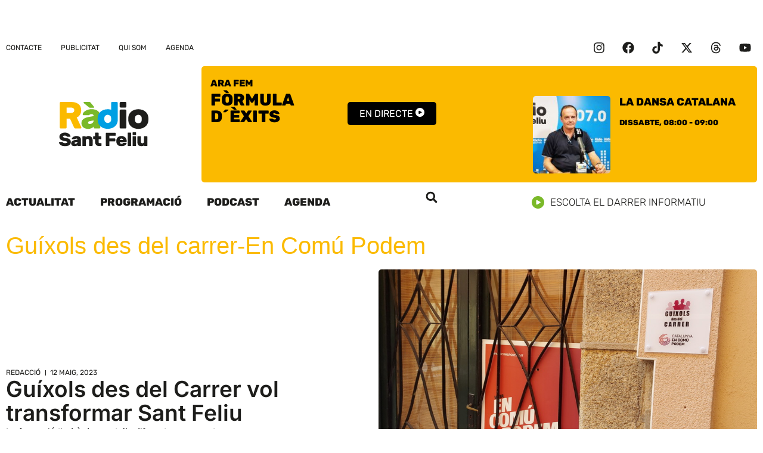

--- FILE ---
content_type: text/html; charset=UTF-8
request_url: https://www.rsf.cat/tag/guixols-des-del-carrer-en-comu-podem/
body_size: 24906
content:
<!doctype html>
<html lang="ca">
<head>
	<meta charset="UTF-8">
	<meta name="viewport" content="width=device-width, initial-scale=1">
	<link rel="profile" href="https://gmpg.org/xfn/11">
	<meta name='robots' content='index, follow, max-image-preview:large, max-snippet:-1, max-video-preview:-1' />

	<!-- This site is optimized with the Yoast SEO plugin v26.8 - https://yoast.com/product/yoast-seo-wordpress/ -->
	<title>Arxius de Guíxols des del carrer-En Comú Podem - Ràdio Sant Feliu 107.0 FM</title>
	<link rel="canonical" href="https://www.rsf.cat/tag/guixols-des-del-carrer-en-comu-podem/" />
	<meta property="og:locale" content="ca_ES" />
	<meta property="og:type" content="article" />
	<meta property="og:title" content="Arxius de Guíxols des del carrer-En Comú Podem - Ràdio Sant Feliu 107.0 FM" />
	<meta property="og:url" content="https://www.rsf.cat/tag/guixols-des-del-carrer-en-comu-podem/" />
	<meta property="og:site_name" content="Ràdio Sant Feliu 107.0 FM" />
	<meta name="twitter:card" content="summary_large_image" />
	<meta name="twitter:site" content="@rsfeliu" />
	<script type="application/ld+json" class="yoast-schema-graph">{"@context":"https://schema.org","@graph":[{"@type":"CollectionPage","@id":"https://www.rsf.cat/tag/guixols-des-del-carrer-en-comu-podem/","url":"https://www.rsf.cat/tag/guixols-des-del-carrer-en-comu-podem/","name":"Arxius de Guíxols des del carrer-En Comú Podem - Ràdio Sant Feliu 107.0 FM","isPartOf":{"@id":"https://www.rsf.cat/#website"},"primaryImageOfPage":{"@id":"https://www.rsf.cat/tag/guixols-des-del-carrer-en-comu-podem/#primaryimage"},"image":{"@id":"https://www.rsf.cat/tag/guixols-des-del-carrer-en-comu-podem/#primaryimage"},"thumbnailUrl":"https://www.rsf.cat/wp-content/uploads/2023/05/SEU-GUIXOLS-DES-DEL-CARRER-2.jpg","breadcrumb":{"@id":"https://www.rsf.cat/tag/guixols-des-del-carrer-en-comu-podem/#breadcrumb"},"inLanguage":"ca"},{"@type":"ImageObject","inLanguage":"ca","@id":"https://www.rsf.cat/tag/guixols-des-del-carrer-en-comu-podem/#primaryimage","url":"https://www.rsf.cat/wp-content/uploads/2023/05/SEU-GUIXOLS-DES-DEL-CARRER-2.jpg","contentUrl":"https://www.rsf.cat/wp-content/uploads/2023/05/SEU-GUIXOLS-DES-DEL-CARRER-2.jpg","width":1000,"height":600},{"@type":"BreadcrumbList","@id":"https://www.rsf.cat/tag/guixols-des-del-carrer-en-comu-podem/#breadcrumb","itemListElement":[{"@type":"ListItem","position":1,"name":"Inici","item":"https://www.rsf.cat/"},{"@type":"ListItem","position":2,"name":"Guíxols des del carrer-En Comú Podem"}]},{"@type":"WebSite","@id":"https://www.rsf.cat/#website","url":"https://www.rsf.cat/","name":"Ràdio Sant Feliu 107.0 FM","description":"Emissora Municipal de Sant Feliu de Guíxols","publisher":{"@id":"https://www.rsf.cat/#organization"},"potentialAction":[{"@type":"SearchAction","target":{"@type":"EntryPoint","urlTemplate":"https://www.rsf.cat/?s={search_term_string}"},"query-input":{"@type":"PropertyValueSpecification","valueRequired":true,"valueName":"search_term_string"}}],"inLanguage":"ca"},{"@type":"Organization","@id":"https://www.rsf.cat/#organization","name":"Ràdio Sant Feliu 107.0 FM","url":"https://www.rsf.cat/","logo":{"@type":"ImageObject","inLanguage":"ca","@id":"https://www.rsf.cat/#/schema/logo/image/","url":"https://www.rsf.cat/wp-content/uploads/2023/05/logo_rsf.cat_footer.svg","contentUrl":"https://www.rsf.cat/wp-content/uploads/2023/05/logo_rsf.cat_footer.svg","width":114,"height":78,"caption":"Ràdio Sant Feliu 107.0 FM"},"image":{"@id":"https://www.rsf.cat/#/schema/logo/image/"},"sameAs":["https://www.facebook.com/rsf107","https://x.com/rsfeliu"]}]}</script>
	<!-- / Yoast SEO plugin. -->



<link rel="alternate" type="application/rss+xml" title="Ràdio Sant Feliu 107.0 FM &raquo; Canal d&#039;informació" href="https://www.rsf.cat/feed/" />
<link rel="alternate" type="application/rss+xml" title="Ràdio Sant Feliu 107.0 FM &raquo; Guíxols des del carrer-En Comú Podem Canal de les etiquetes" href="https://www.rsf.cat/tag/guixols-des-del-carrer-en-comu-podem/feed/" />
<style id='wp-img-auto-sizes-contain-inline-css'>
img:is([sizes=auto i],[sizes^="auto," i]){contain-intrinsic-size:3000px 1500px}
/*# sourceURL=wp-img-auto-sizes-contain-inline-css */
</style>
<link rel='stylesheet' id='wp-block-library-css' href='https://www.rsf.cat/wp-includes/css/dist/block-library/style.min.css?ver=6.9' media='all' />
<style id='global-styles-inline-css'>
:root{--wp--preset--aspect-ratio--square: 1;--wp--preset--aspect-ratio--4-3: 4/3;--wp--preset--aspect-ratio--3-4: 3/4;--wp--preset--aspect-ratio--3-2: 3/2;--wp--preset--aspect-ratio--2-3: 2/3;--wp--preset--aspect-ratio--16-9: 16/9;--wp--preset--aspect-ratio--9-16: 9/16;--wp--preset--color--black: #000000;--wp--preset--color--cyan-bluish-gray: #abb8c3;--wp--preset--color--white: #ffffff;--wp--preset--color--pale-pink: #f78da7;--wp--preset--color--vivid-red: #cf2e2e;--wp--preset--color--luminous-vivid-orange: #ff6900;--wp--preset--color--luminous-vivid-amber: #fcb900;--wp--preset--color--light-green-cyan: #7bdcb5;--wp--preset--color--vivid-green-cyan: #00d084;--wp--preset--color--pale-cyan-blue: #8ed1fc;--wp--preset--color--vivid-cyan-blue: #0693e3;--wp--preset--color--vivid-purple: #9b51e0;--wp--preset--gradient--vivid-cyan-blue-to-vivid-purple: linear-gradient(135deg,rgb(6,147,227) 0%,rgb(155,81,224) 100%);--wp--preset--gradient--light-green-cyan-to-vivid-green-cyan: linear-gradient(135deg,rgb(122,220,180) 0%,rgb(0,208,130) 100%);--wp--preset--gradient--luminous-vivid-amber-to-luminous-vivid-orange: linear-gradient(135deg,rgb(252,185,0) 0%,rgb(255,105,0) 100%);--wp--preset--gradient--luminous-vivid-orange-to-vivid-red: linear-gradient(135deg,rgb(255,105,0) 0%,rgb(207,46,46) 100%);--wp--preset--gradient--very-light-gray-to-cyan-bluish-gray: linear-gradient(135deg,rgb(238,238,238) 0%,rgb(169,184,195) 100%);--wp--preset--gradient--cool-to-warm-spectrum: linear-gradient(135deg,rgb(74,234,220) 0%,rgb(151,120,209) 20%,rgb(207,42,186) 40%,rgb(238,44,130) 60%,rgb(251,105,98) 80%,rgb(254,248,76) 100%);--wp--preset--gradient--blush-light-purple: linear-gradient(135deg,rgb(255,206,236) 0%,rgb(152,150,240) 100%);--wp--preset--gradient--blush-bordeaux: linear-gradient(135deg,rgb(254,205,165) 0%,rgb(254,45,45) 50%,rgb(107,0,62) 100%);--wp--preset--gradient--luminous-dusk: linear-gradient(135deg,rgb(255,203,112) 0%,rgb(199,81,192) 50%,rgb(65,88,208) 100%);--wp--preset--gradient--pale-ocean: linear-gradient(135deg,rgb(255,245,203) 0%,rgb(182,227,212) 50%,rgb(51,167,181) 100%);--wp--preset--gradient--electric-grass: linear-gradient(135deg,rgb(202,248,128) 0%,rgb(113,206,126) 100%);--wp--preset--gradient--midnight: linear-gradient(135deg,rgb(2,3,129) 0%,rgb(40,116,252) 100%);--wp--preset--font-size--small: 13px;--wp--preset--font-size--medium: 20px;--wp--preset--font-size--large: 36px;--wp--preset--font-size--x-large: 42px;--wp--preset--spacing--20: 0.44rem;--wp--preset--spacing--30: 0.67rem;--wp--preset--spacing--40: 1rem;--wp--preset--spacing--50: 1.5rem;--wp--preset--spacing--60: 2.25rem;--wp--preset--spacing--70: 3.38rem;--wp--preset--spacing--80: 5.06rem;--wp--preset--shadow--natural: 6px 6px 9px rgba(0, 0, 0, 0.2);--wp--preset--shadow--deep: 12px 12px 50px rgba(0, 0, 0, 0.4);--wp--preset--shadow--sharp: 6px 6px 0px rgba(0, 0, 0, 0.2);--wp--preset--shadow--outlined: 6px 6px 0px -3px rgb(255, 255, 255), 6px 6px rgb(0, 0, 0);--wp--preset--shadow--crisp: 6px 6px 0px rgb(0, 0, 0);}:root { --wp--style--global--content-size: 800px;--wp--style--global--wide-size: 1200px; }:where(body) { margin: 0; }.wp-site-blocks > .alignleft { float: left; margin-right: 2em; }.wp-site-blocks > .alignright { float: right; margin-left: 2em; }.wp-site-blocks > .aligncenter { justify-content: center; margin-left: auto; margin-right: auto; }:where(.wp-site-blocks) > * { margin-block-start: 24px; margin-block-end: 0; }:where(.wp-site-blocks) > :first-child { margin-block-start: 0; }:where(.wp-site-blocks) > :last-child { margin-block-end: 0; }:root { --wp--style--block-gap: 24px; }:root :where(.is-layout-flow) > :first-child{margin-block-start: 0;}:root :where(.is-layout-flow) > :last-child{margin-block-end: 0;}:root :where(.is-layout-flow) > *{margin-block-start: 24px;margin-block-end: 0;}:root :where(.is-layout-constrained) > :first-child{margin-block-start: 0;}:root :where(.is-layout-constrained) > :last-child{margin-block-end: 0;}:root :where(.is-layout-constrained) > *{margin-block-start: 24px;margin-block-end: 0;}:root :where(.is-layout-flex){gap: 24px;}:root :where(.is-layout-grid){gap: 24px;}.is-layout-flow > .alignleft{float: left;margin-inline-start: 0;margin-inline-end: 2em;}.is-layout-flow > .alignright{float: right;margin-inline-start: 2em;margin-inline-end: 0;}.is-layout-flow > .aligncenter{margin-left: auto !important;margin-right: auto !important;}.is-layout-constrained > .alignleft{float: left;margin-inline-start: 0;margin-inline-end: 2em;}.is-layout-constrained > .alignright{float: right;margin-inline-start: 2em;margin-inline-end: 0;}.is-layout-constrained > .aligncenter{margin-left: auto !important;margin-right: auto !important;}.is-layout-constrained > :where(:not(.alignleft):not(.alignright):not(.alignfull)){max-width: var(--wp--style--global--content-size);margin-left: auto !important;margin-right: auto !important;}.is-layout-constrained > .alignwide{max-width: var(--wp--style--global--wide-size);}body .is-layout-flex{display: flex;}.is-layout-flex{flex-wrap: wrap;align-items: center;}.is-layout-flex > :is(*, div){margin: 0;}body .is-layout-grid{display: grid;}.is-layout-grid > :is(*, div){margin: 0;}body{padding-top: 0px;padding-right: 0px;padding-bottom: 0px;padding-left: 0px;}a:where(:not(.wp-element-button)){text-decoration: underline;}:root :where(.wp-element-button, .wp-block-button__link){background-color: #32373c;border-width: 0;color: #fff;font-family: inherit;font-size: inherit;font-style: inherit;font-weight: inherit;letter-spacing: inherit;line-height: inherit;padding-top: calc(0.667em + 2px);padding-right: calc(1.333em + 2px);padding-bottom: calc(0.667em + 2px);padding-left: calc(1.333em + 2px);text-decoration: none;text-transform: inherit;}.has-black-color{color: var(--wp--preset--color--black) !important;}.has-cyan-bluish-gray-color{color: var(--wp--preset--color--cyan-bluish-gray) !important;}.has-white-color{color: var(--wp--preset--color--white) !important;}.has-pale-pink-color{color: var(--wp--preset--color--pale-pink) !important;}.has-vivid-red-color{color: var(--wp--preset--color--vivid-red) !important;}.has-luminous-vivid-orange-color{color: var(--wp--preset--color--luminous-vivid-orange) !important;}.has-luminous-vivid-amber-color{color: var(--wp--preset--color--luminous-vivid-amber) !important;}.has-light-green-cyan-color{color: var(--wp--preset--color--light-green-cyan) !important;}.has-vivid-green-cyan-color{color: var(--wp--preset--color--vivid-green-cyan) !important;}.has-pale-cyan-blue-color{color: var(--wp--preset--color--pale-cyan-blue) !important;}.has-vivid-cyan-blue-color{color: var(--wp--preset--color--vivid-cyan-blue) !important;}.has-vivid-purple-color{color: var(--wp--preset--color--vivid-purple) !important;}.has-black-background-color{background-color: var(--wp--preset--color--black) !important;}.has-cyan-bluish-gray-background-color{background-color: var(--wp--preset--color--cyan-bluish-gray) !important;}.has-white-background-color{background-color: var(--wp--preset--color--white) !important;}.has-pale-pink-background-color{background-color: var(--wp--preset--color--pale-pink) !important;}.has-vivid-red-background-color{background-color: var(--wp--preset--color--vivid-red) !important;}.has-luminous-vivid-orange-background-color{background-color: var(--wp--preset--color--luminous-vivid-orange) !important;}.has-luminous-vivid-amber-background-color{background-color: var(--wp--preset--color--luminous-vivid-amber) !important;}.has-light-green-cyan-background-color{background-color: var(--wp--preset--color--light-green-cyan) !important;}.has-vivid-green-cyan-background-color{background-color: var(--wp--preset--color--vivid-green-cyan) !important;}.has-pale-cyan-blue-background-color{background-color: var(--wp--preset--color--pale-cyan-blue) !important;}.has-vivid-cyan-blue-background-color{background-color: var(--wp--preset--color--vivid-cyan-blue) !important;}.has-vivid-purple-background-color{background-color: var(--wp--preset--color--vivid-purple) !important;}.has-black-border-color{border-color: var(--wp--preset--color--black) !important;}.has-cyan-bluish-gray-border-color{border-color: var(--wp--preset--color--cyan-bluish-gray) !important;}.has-white-border-color{border-color: var(--wp--preset--color--white) !important;}.has-pale-pink-border-color{border-color: var(--wp--preset--color--pale-pink) !important;}.has-vivid-red-border-color{border-color: var(--wp--preset--color--vivid-red) !important;}.has-luminous-vivid-orange-border-color{border-color: var(--wp--preset--color--luminous-vivid-orange) !important;}.has-luminous-vivid-amber-border-color{border-color: var(--wp--preset--color--luminous-vivid-amber) !important;}.has-light-green-cyan-border-color{border-color: var(--wp--preset--color--light-green-cyan) !important;}.has-vivid-green-cyan-border-color{border-color: var(--wp--preset--color--vivid-green-cyan) !important;}.has-pale-cyan-blue-border-color{border-color: var(--wp--preset--color--pale-cyan-blue) !important;}.has-vivid-cyan-blue-border-color{border-color: var(--wp--preset--color--vivid-cyan-blue) !important;}.has-vivid-purple-border-color{border-color: var(--wp--preset--color--vivid-purple) !important;}.has-vivid-cyan-blue-to-vivid-purple-gradient-background{background: var(--wp--preset--gradient--vivid-cyan-blue-to-vivid-purple) !important;}.has-light-green-cyan-to-vivid-green-cyan-gradient-background{background: var(--wp--preset--gradient--light-green-cyan-to-vivid-green-cyan) !important;}.has-luminous-vivid-amber-to-luminous-vivid-orange-gradient-background{background: var(--wp--preset--gradient--luminous-vivid-amber-to-luminous-vivid-orange) !important;}.has-luminous-vivid-orange-to-vivid-red-gradient-background{background: var(--wp--preset--gradient--luminous-vivid-orange-to-vivid-red) !important;}.has-very-light-gray-to-cyan-bluish-gray-gradient-background{background: var(--wp--preset--gradient--very-light-gray-to-cyan-bluish-gray) !important;}.has-cool-to-warm-spectrum-gradient-background{background: var(--wp--preset--gradient--cool-to-warm-spectrum) !important;}.has-blush-light-purple-gradient-background{background: var(--wp--preset--gradient--blush-light-purple) !important;}.has-blush-bordeaux-gradient-background{background: var(--wp--preset--gradient--blush-bordeaux) !important;}.has-luminous-dusk-gradient-background{background: var(--wp--preset--gradient--luminous-dusk) !important;}.has-pale-ocean-gradient-background{background: var(--wp--preset--gradient--pale-ocean) !important;}.has-electric-grass-gradient-background{background: var(--wp--preset--gradient--electric-grass) !important;}.has-midnight-gradient-background{background: var(--wp--preset--gradient--midnight) !important;}.has-small-font-size{font-size: var(--wp--preset--font-size--small) !important;}.has-medium-font-size{font-size: var(--wp--preset--font-size--medium) !important;}.has-large-font-size{font-size: var(--wp--preset--font-size--large) !important;}.has-x-large-font-size{font-size: var(--wp--preset--font-size--x-large) !important;}
:root :where(.wp-block-pullquote){font-size: 1.5em;line-height: 1.6;}
/*# sourceURL=global-styles-inline-css */
</style>
<link rel='stylesheet' id='cmplz-general-css' href='https://www.rsf.cat/wp-content/plugins/complianz-gdpr/assets/css/cookieblocker.min.css?ver=1765998185' media='all' />
<link data-minify="1" rel='stylesheet' id='hello-elementor-css' href='https://www.rsf.cat/wp-content/cache/min/1/wp-content/themes/hello-elementor/assets/css/reset.css?ver=1768935787' media='all' />
<link data-minify="1" rel='stylesheet' id='hello-elementor-theme-style-css' href='https://www.rsf.cat/wp-content/cache/min/1/wp-content/themes/hello-elementor/assets/css/theme.css?ver=1768935787' media='all' />
<link data-minify="1" rel='stylesheet' id='hello-elementor-header-footer-css' href='https://www.rsf.cat/wp-content/cache/min/1/wp-content/themes/hello-elementor/assets/css/header-footer.css?ver=1768935787' media='all' />
<link rel='stylesheet' id='elementor-frontend-css' href='https://www.rsf.cat/wp-content/plugins/elementor/assets/css/frontend.min.css?ver=3.33.4' media='all' />
<link rel='stylesheet' id='elementor-post-3765-css' href='https://www.rsf.cat/wp-content/uploads/elementor/css/post-3765.css?ver=1768935783' media='all' />
<link rel='stylesheet' id='widget-loop-common-css' href='https://www.rsf.cat/wp-content/plugins/elementor-pro/assets/css/widget-loop-common.min.css?ver=3.33.2' media='all' />
<link rel='stylesheet' id='widget-loop-grid-css' href='https://www.rsf.cat/wp-content/plugins/elementor-pro/assets/css/widget-loop-grid.min.css?ver=3.33.2' media='all' />
<link rel='stylesheet' id='widget-nav-menu-css' href='https://www.rsf.cat/wp-content/plugins/elementor-pro/assets/css/widget-nav-menu.min.css?ver=3.33.2' media='all' />
<link rel='stylesheet' id='widget-social-icons-css' href='https://www.rsf.cat/wp-content/plugins/elementor/assets/css/widget-social-icons.min.css?ver=3.33.4' media='all' />
<link rel='stylesheet' id='e-apple-webkit-css' href='https://www.rsf.cat/wp-content/plugins/elementor/assets/css/conditionals/apple-webkit.min.css?ver=3.33.4' media='all' />
<link rel='stylesheet' id='widget-image-css' href='https://www.rsf.cat/wp-content/plugins/elementor/assets/css/widget-image.min.css?ver=3.33.4' media='all' />
<link data-minify="1" rel='stylesheet' id='swiper-css' href='https://www.rsf.cat/wp-content/cache/min/1/wp-content/plugins/elementor/assets/lib/swiper/v8/css/swiper.min.css?ver=1768935787' media='all' />
<link rel='stylesheet' id='e-swiper-css' href='https://www.rsf.cat/wp-content/plugins/elementor/assets/css/conditionals/e-swiper.min.css?ver=3.33.4' media='all' />
<link rel='stylesheet' id='widget-search-form-css' href='https://www.rsf.cat/wp-content/plugins/elementor-pro/assets/css/widget-search-form.min.css?ver=3.33.2' media='all' />
<link rel='stylesheet' id='widget-heading-css' href='https://www.rsf.cat/wp-content/plugins/elementor/assets/css/widget-heading.min.css?ver=3.33.4' media='all' />
<link rel='stylesheet' id='e-animation-fadeIn-css' href='https://www.rsf.cat/wp-content/plugins/elementor/assets/lib/animations/styles/fadeIn.min.css?ver=3.33.4' media='all' />
<link rel='stylesheet' id='e-popup-css' href='https://www.rsf.cat/wp-content/plugins/elementor-pro/assets/css/conditionals/popup.min.css?ver=3.33.2' media='all' />
<link data-minify="1" rel='stylesheet' id='dashicons-css' href='https://www.rsf.cat/wp-content/cache/min/1/wp-includes/css/dashicons.min.css?ver=1768935787' media='all' />
<link rel='stylesheet' id='elementor-post-3795-css' href='https://www.rsf.cat/wp-content/uploads/elementor/css/post-3795.css?ver=1768935783' media='all' />
<link rel='stylesheet' id='elementor-post-3791-css' href='https://www.rsf.cat/wp-content/uploads/elementor/css/post-3791.css?ver=1768935783' media='all' />
<link rel='stylesheet' id='elementor-post-3777-css' href='https://www.rsf.cat/wp-content/uploads/elementor/css/post-3777.css?ver=1768935825' media='all' />
<link rel='stylesheet' id='elementor-post-5089-css' href='https://www.rsf.cat/wp-content/uploads/elementor/css/post-5089.css?ver=1768935783' media='all' />
<link data-minify="1" rel='stylesheet' id='hello-elementor-child-style-css' href='https://www.rsf.cat/wp-content/cache/min/1/wp-content/themes/hello-rsf/style.css?ver=1768935787' media='all' />
<link data-minify="1" rel='stylesheet' id='elementor-gf-local-rubik-css' href='https://www.rsf.cat/wp-content/cache/min/1/wp-content/uploads/elementor/google-fonts/css/rubik.css?ver=1768935787' media='all' />
<link data-minify="1" rel='stylesheet' id='elementor-gf-local-inter-css' href='https://www.rsf.cat/wp-content/cache/min/1/wp-content/uploads/elementor/google-fonts/css/inter.css?ver=1768935787' media='all' />
<script src="https://www.rsf.cat/wp-includes/js/jquery/jquery.min.js?ver=3.7.1" id="jquery-core-js"></script>
<script src="https://www.rsf.cat/wp-includes/js/jquery/jquery-migrate.min.js?ver=3.4.1" id="jquery-migrate-js"></script>
<script src="https://www.rsf.cat/wp-content/plugins/radio-station/js/jstz.min.js?ver=1.0.6" id="jstz-js"></script>
<link rel="https://api.w.org/" href="https://www.rsf.cat/wp-json/" /><link rel="alternate" title="JSON" type="application/json" href="https://www.rsf.cat/wp-json/wp/v2/tags/73" /><link rel="EditURI" type="application/rsd+xml" title="RSD" href="https://www.rsf.cat/xmlrpc.php?rsd" />
<link rel='https://radiostation.pro/docs/api/' href='https://www.rsf.cat/wp-json/radio/' />			<style>.cmplz-hidden {
					display: none !important;
				}</style><meta name="generator" content="Elementor 3.33.4; features: e_font_icon_svg, additional_custom_breakpoints; settings: css_print_method-external, google_font-enabled, font_display-swap">
<!-- Google tag (gtag.js) -->
<script async src="https://www.googletagmanager.com/gtag/js?id=G-QY4QBYF4J8"></script>
<script>
  window.dataLayer = window.dataLayer || [];
  function gtag(){dataLayer.push(arguments);}
  gtag('js', new Date());

  gtag('config', 'G-TZSP5188WG');
</script>
			<style>
				.e-con.e-parent:nth-of-type(n+4):not(.e-lazyloaded):not(.e-no-lazyload),
				.e-con.e-parent:nth-of-type(n+4):not(.e-lazyloaded):not(.e-no-lazyload) * {
					background-image: none !important;
				}
				@media screen and (max-height: 1024px) {
					.e-con.e-parent:nth-of-type(n+3):not(.e-lazyloaded):not(.e-no-lazyload),
					.e-con.e-parent:nth-of-type(n+3):not(.e-lazyloaded):not(.e-no-lazyload) * {
						background-image: none !important;
					}
				}
				@media screen and (max-height: 640px) {
					.e-con.e-parent:nth-of-type(n+2):not(.e-lazyloaded):not(.e-no-lazyload),
					.e-con.e-parent:nth-of-type(n+2):not(.e-lazyloaded):not(.e-no-lazyload) * {
						background-image: none !important;
					}
				}
			</style>
			<link rel="icon" href="https://www.rsf.cat/wp-content/uploads/2023/05/favicon_2-150x150.png" sizes="32x32" />
<link rel="icon" href="https://www.rsf.cat/wp-content/uploads/2023/05/favicon_2-300x300.png" sizes="192x192" />
<link rel="apple-touch-icon" href="https://www.rsf.cat/wp-content/uploads/2023/05/favicon_2-300x300.png" />
<meta name="msapplication-TileImage" content="https://www.rsf.cat/wp-content/uploads/2023/05/favicon_2-300x300.png" />
</head>
<body class="archive tag tag-guixols-des-del-carrer-en-comu-podem tag-73 wp-custom-logo wp-embed-responsive wp-theme-hello-elementor wp-child-theme-hello-rsf hello-elementor-default elementor-page-3777 elementor-default elementor-template-full-width elementor-kit-3765">


<a class="skip-link screen-reader-text" href="#content">Vés al contingut</a>

		<header data-elementor-type="header" data-elementor-id="3795" class="elementor elementor-3795 elementor-location-header" data-elementor-post-type="elementor_library">
			<div class="elementor-element elementor-element-0052781 e-con-full e-flex e-con e-parent" data-id="0052781" data-element_type="container" data-settings="{&quot;enabled_visibility&quot;:&quot;yes&quot;,&quot;dce_visibility_selected&quot;:&quot;yes&quot;}">
				<div class="elementor-element elementor-element-3f62062 elementor-grid-1 elementor-grid-tablet-1 elementor-grid-mobile-1 elementor-widget elementor-widget-loop-grid" data-id="3f62062" data-element_type="widget" data-settings="{&quot;template_id&quot;:&quot;3767&quot;,&quot;columns&quot;:1,&quot;columns_tablet&quot;:1,&quot;_skin&quot;:&quot;post&quot;,&quot;columns_mobile&quot;:&quot;1&quot;,&quot;edit_handle_selector&quot;:&quot;[data-elementor-type=\&quot;loop-item\&quot;]&quot;,&quot;row_gap&quot;:{&quot;unit&quot;:&quot;px&quot;,&quot;size&quot;:&quot;&quot;,&quot;sizes&quot;:[]},&quot;row_gap_tablet&quot;:{&quot;unit&quot;:&quot;px&quot;,&quot;size&quot;:&quot;&quot;,&quot;sizes&quot;:[]},&quot;row_gap_mobile&quot;:{&quot;unit&quot;:&quot;px&quot;,&quot;size&quot;:&quot;&quot;,&quot;sizes&quot;:[]}}" data-widget_type="loop-grid.post">
				<div class="elementor-widget-container">
							<div class="e-loop-nothing-found-message">
		</div>
						</div>
				</div>
				</div>
		<div class="elementor-element elementor-element-67f7115a elementor-hidden-mobile e-flex e-con-boxed e-con e-parent" data-id="67f7115a" data-element_type="container">
					<div class="e-con-inner">
				<div class="elementor-element elementor-element-5cad169f elementor-nav-menu--dropdown-none elementor-widget elementor-widget-nav-menu" data-id="5cad169f" data-element_type="widget" data-settings="{&quot;layout&quot;:&quot;horizontal&quot;,&quot;submenu_icon&quot;:{&quot;value&quot;:&quot;&lt;svg aria-hidden=\&quot;true\&quot; class=\&quot;e-font-icon-svg e-fas-caret-down\&quot; viewBox=\&quot;0 0 320 512\&quot; xmlns=\&quot;http:\/\/www.w3.org\/2000\/svg\&quot;&gt;&lt;path d=\&quot;M31.3 192h257.3c17.8 0 26.7 21.5 14.1 34.1L174.1 354.8c-7.8 7.8-20.5 7.8-28.3 0L17.2 226.1C4.6 213.5 13.5 192 31.3 192z\&quot;&gt;&lt;\/path&gt;&lt;\/svg&gt;&quot;,&quot;library&quot;:&quot;fa-solid&quot;}}" data-widget_type="nav-menu.default">
				<div class="elementor-widget-container">
								<nav aria-label="Menu" class="elementor-nav-menu--main elementor-nav-menu__container elementor-nav-menu--layout-horizontal e--pointer-underline e--animation-fade">
				<ul id="menu-1-5cad169f" class="elementor-nav-menu"><li class="menu-item menu-item-type-post_type menu-item-object-page menu-item-3857"><a href="https://www.rsf.cat/contacte/" class="elementor-item">Contacte</a></li>
<li class="menu-item menu-item-type-post_type menu-item-object-page menu-item-3859"><a href="https://www.rsf.cat/publicitat/" class="elementor-item">Publicitat</a></li>
<li class="menu-item menu-item-type-post_type menu-item-object-page menu-item-3860"><a href="https://www.rsf.cat/qui-som/" class="elementor-item">Qui som</a></li>
<li class="menu-item menu-item-type-custom menu-item-object-custom menu-item-7757"><a href="https://visitguixols.com/ca/agenda/calendari.html" class="elementor-item">Agenda</a></li>
</ul>			</nav>
						<nav class="elementor-nav-menu--dropdown elementor-nav-menu__container" aria-hidden="true">
				<ul id="menu-2-5cad169f" class="elementor-nav-menu"><li class="menu-item menu-item-type-post_type menu-item-object-page menu-item-3857"><a href="https://www.rsf.cat/contacte/" class="elementor-item" tabindex="-1">Contacte</a></li>
<li class="menu-item menu-item-type-post_type menu-item-object-page menu-item-3859"><a href="https://www.rsf.cat/publicitat/" class="elementor-item" tabindex="-1">Publicitat</a></li>
<li class="menu-item menu-item-type-post_type menu-item-object-page menu-item-3860"><a href="https://www.rsf.cat/qui-som/" class="elementor-item" tabindex="-1">Qui som</a></li>
<li class="menu-item menu-item-type-custom menu-item-object-custom menu-item-7757"><a href="https://visitguixols.com/ca/agenda/calendari.html" class="elementor-item" tabindex="-1">Agenda</a></li>
</ul>			</nav>
						</div>
				</div>
				<div class="elementor-element elementor-element-36e01341 elementor-shape-circle elementor-grid-0 e-grid-align-center elementor-widget elementor-widget-social-icons" data-id="36e01341" data-element_type="widget" data-widget_type="social-icons.default">
				<div class="elementor-widget-container">
							<div class="elementor-social-icons-wrapper elementor-grid" role="list">
							<span class="elementor-grid-item" role="listitem">
					<a class="elementor-icon elementor-social-icon elementor-social-icon-instagram elementor-repeater-item-69db33b" href="https://www.instagram.com/santfeliuradio/" target="_blank">
						<span class="elementor-screen-only">Instagram</span>
						<svg aria-hidden="true" class="e-font-icon-svg e-fab-instagram" viewBox="0 0 448 512" xmlns="http://www.w3.org/2000/svg"><path d="M224.1 141c-63.6 0-114.9 51.3-114.9 114.9s51.3 114.9 114.9 114.9S339 319.5 339 255.9 287.7 141 224.1 141zm0 189.6c-41.1 0-74.7-33.5-74.7-74.7s33.5-74.7 74.7-74.7 74.7 33.5 74.7 74.7-33.6 74.7-74.7 74.7zm146.4-194.3c0 14.9-12 26.8-26.8 26.8-14.9 0-26.8-12-26.8-26.8s12-26.8 26.8-26.8 26.8 12 26.8 26.8zm76.1 27.2c-1.7-35.9-9.9-67.7-36.2-93.9-26.2-26.2-58-34.4-93.9-36.2-37-2.1-147.9-2.1-184.9 0-35.8 1.7-67.6 9.9-93.9 36.1s-34.4 58-36.2 93.9c-2.1 37-2.1 147.9 0 184.9 1.7 35.9 9.9 67.7 36.2 93.9s58 34.4 93.9 36.2c37 2.1 147.9 2.1 184.9 0 35.9-1.7 67.7-9.9 93.9-36.2 26.2-26.2 34.4-58 36.2-93.9 2.1-37 2.1-147.8 0-184.8zM398.8 388c-7.8 19.6-22.9 34.7-42.6 42.6-29.5 11.7-99.5 9-132.1 9s-102.7 2.6-132.1-9c-19.6-7.8-34.7-22.9-42.6-42.6-11.7-29.5-9-99.5-9-132.1s-2.6-102.7 9-132.1c7.8-19.6 22.9-34.7 42.6-42.6 29.5-11.7 99.5-9 132.1-9s102.7-2.6 132.1 9c19.6 7.8 34.7 22.9 42.6 42.6 11.7 29.5 9 99.5 9 132.1s2.7 102.7-9 132.1z"></path></svg>					</a>
				</span>
							<span class="elementor-grid-item" role="listitem">
					<a class="elementor-icon elementor-social-icon elementor-social-icon-facebook elementor-repeater-item-f1336a1" href="https://www.facebook.com/santfeliuradio/" target="_blank">
						<span class="elementor-screen-only">Facebook</span>
						<svg aria-hidden="true" class="e-font-icon-svg e-fab-facebook" viewBox="0 0 512 512" xmlns="http://www.w3.org/2000/svg"><path d="M504 256C504 119 393 8 256 8S8 119 8 256c0 123.78 90.69 226.38 209.25 245V327.69h-63V256h63v-54.64c0-62.15 37-96.48 93.67-96.48 27.14 0 55.52 4.84 55.52 4.84v61h-31.28c-30.8 0-40.41 19.12-40.41 38.73V256h68.78l-11 71.69h-57.78V501C413.31 482.38 504 379.78 504 256z"></path></svg>					</a>
				</span>
							<span class="elementor-grid-item" role="listitem">
					<a class="elementor-icon elementor-social-icon elementor-social-icon-tiktok elementor-repeater-item-71f2977" href="https://www.tiktok.com/@santfeliuradio" target="_blank">
						<span class="elementor-screen-only">Tiktok</span>
						<svg aria-hidden="true" class="e-font-icon-svg e-fab-tiktok" viewBox="0 0 448 512" xmlns="http://www.w3.org/2000/svg"><path d="M448,209.91a210.06,210.06,0,0,1-122.77-39.25V349.38A162.55,162.55,0,1,1,185,188.31V278.2a74.62,74.62,0,1,0,52.23,71.18V0l88,0a121.18,121.18,0,0,0,1.86,22.17h0A122.18,122.18,0,0,0,381,102.39a121.43,121.43,0,0,0,67,20.14Z"></path></svg>					</a>
				</span>
							<span class="elementor-grid-item" role="listitem">
					<a class="elementor-icon elementor-social-icon elementor-social-icon-x-twitter elementor-repeater-item-5b34e8f" href="https://x.com/SantFeliuRadio" target="_blank">
						<span class="elementor-screen-only">X-twitter</span>
						<svg aria-hidden="true" class="e-font-icon-svg e-fab-x-twitter" viewBox="0 0 512 512" xmlns="http://www.w3.org/2000/svg"><path d="M389.2 48h70.6L305.6 224.2 487 464H345L233.7 318.6 106.5 464H35.8L200.7 275.5 26.8 48H172.4L272.9 180.9 389.2 48zM364.4 421.8h39.1L151.1 88h-42L364.4 421.8z"></path></svg>					</a>
				</span>
							<span class="elementor-grid-item" role="listitem">
					<a class="elementor-icon elementor-social-icon elementor-social-icon-threads elementor-repeater-item-123b7be" href="https://www.threads.com/@santfeliuradio" target="_blank">
						<span class="elementor-screen-only">Threads</span>
						<svg aria-hidden="true" class="e-font-icon-svg e-fab-threads" viewBox="0 0 448 512" xmlns="http://www.w3.org/2000/svg"><path d="M331.5 235.7c2.2 .9 4.2 1.9 6.3 2.8c29.2 14.1 50.6 35.2 61.8 61.4c15.7 36.5 17.2 95.8-30.3 143.2c-36.2 36.2-80.3 52.5-142.6 53h-.3c-70.2-.5-124.1-24.1-160.4-70.2c-32.3-41-48.9-98.1-49.5-169.6V256v-.2C17 184.3 33.6 127.2 65.9 86.2C102.2 40.1 156.2 16.5 226.4 16h.3c70.3 .5 124.9 24 162.3 69.9c18.4 22.7 32 50 40.6 81.7l-40.4 10.8c-7.1-25.8-17.8-47.8-32.2-65.4c-29.2-35.8-73-54.2-130.5-54.6c-57 .5-100.1 18.8-128.2 54.4C72.1 146.1 58.5 194.3 58 256c.5 61.7 14.1 109.9 40.3 143.3c28 35.6 71.2 53.9 128.2 54.4c51.4-.4 85.4-12.6 113.7-40.9c32.3-32.2 31.7-71.8 21.4-95.9c-6.1-14.2-17.1-26-31.9-34.9c-3.7 26.9-11.8 48.3-24.7 64.8c-17.1 21.8-41.4 33.6-72.7 35.3c-23.6 1.3-46.3-4.4-63.9-16c-20.8-13.8-33-34.8-34.3-59.3c-2.5-48.3 35.7-83 95.2-86.4c21.1-1.2 40.9-.3 59.2 2.8c-2.4-14.8-7.3-26.6-14.6-35.2c-10-11.7-25.6-17.7-46.2-17.8H227c-16.6 0-39 4.6-53.3 26.3l-34.4-23.6c19.2-29.1 50.3-45.1 87.8-45.1h.8c62.6 .4 99.9 39.5 103.7 107.7l-.2 .2zm-156 68.8c1.3 25.1 28.4 36.8 54.6 35.3c25.6-1.4 54.6-11.4 59.5-73.2c-13.2-2.9-27.8-4.4-43.4-4.4c-4.8 0-9.6 .1-14.4 .4c-42.9 2.4-57.2 23.2-56.2 41.8l-.1 .1z"></path></svg>					</a>
				</span>
							<span class="elementor-grid-item" role="listitem">
					<a class="elementor-icon elementor-social-icon elementor-social-icon-youtube elementor-repeater-item-46e4145" href="https://www.youtube.com/@santfeliuradio" target="_blank">
						<span class="elementor-screen-only">Youtube</span>
						<svg aria-hidden="true" class="e-font-icon-svg e-fab-youtube" viewBox="0 0 576 512" xmlns="http://www.w3.org/2000/svg"><path d="M549.655 124.083c-6.281-23.65-24.787-42.276-48.284-48.597C458.781 64 288 64 288 64S117.22 64 74.629 75.486c-23.497 6.322-42.003 24.947-48.284 48.597-11.412 42.867-11.412 132.305-11.412 132.305s0 89.438 11.412 132.305c6.281 23.65 24.787 41.5 48.284 47.821C117.22 448 288 448 288 448s170.78 0 213.371-11.486c23.497-6.321 42.003-24.171 48.284-47.821 11.412-42.867 11.412-132.305 11.412-132.305s0-89.438-11.412-132.305zm-317.51 213.508V175.185l142.739 81.205-142.739 81.201z"></path></svg>					</a>
				</span>
					</div>
						</div>
				</div>
					</div>
				</div>
		<div class="elementor-element elementor-element-426e034b e-flex e-con-boxed e-con e-parent" data-id="426e034b" data-element_type="container">
					<div class="e-con-inner">
		<div class="elementor-element elementor-element-2ea6869f e-con-full e-flex e-con e-child" data-id="2ea6869f" data-element_type="container">
				<div class="elementor-element elementor-element-7b90324a elementor-widget__width-initial elementor-widget elementor-widget-theme-site-logo elementor-widget-image" data-id="7b90324a" data-element_type="widget" data-widget_type="theme-site-logo.default">
				<div class="elementor-widget-container">
											<a href="https://www.rsf.cat">
			<img width="151" height="76" src="https://www.rsf.cat/wp-content/uploads/2023/05/logo_rsf.cat_.svg" class="attachment-full size-full wp-image-12" alt="" />				</a>
											</div>
				</div>
				<div class="elementor-element elementor-element-c499502 elementor-hidden-desktop elementor-hidden-tablet elementor-widget elementor-widget-image" data-id="c499502" data-element_type="widget" data-widget_type="image.default">
				<div class="elementor-widget-container">
																<a href="#elementor-action%3Aaction%3Dpopup%3Aopen%26settings%3DeyJpZCI6IjUwODkiLCJ0b2dnbGUiOmZhbHNlfQ%3D%3D">
							<img width="22" height="25" src="https://www.rsf.cat/wp-content/uploads/2023/05/burguer.svg" class="attachment-full size-full wp-image-5087" alt="" />								</a>
															</div>
				</div>
				</div>
		<div class="elementor-element elementor-element-14f345ea e-flex e-con-boxed e-con e-child" data-id="14f345ea" data-element_type="container" data-settings="{&quot;background_background&quot;:&quot;classic&quot;}">
					<div class="e-con-inner">
		<div class="elementor-element elementor-element-a9f585e e-con-full e-flex e-con e-child" data-id="a9f585e" data-element_type="container">
				<div class="elementor-element elementor-element-0f3dd21 elementor-widget elementor-widget-wp-widget-dj_widget" data-id="0f3dd21" data-element_type="widget" data-widget_type="wp-widget-dj_widget.default">
				<div class="elementor-widget-container">
					<div id="current-show-widget-1" class="current-show-widget widget">
<h5></h5><div id="current-show-widget-contents-1" class="current-show-wrap">
<div id="rs-current-show-1" class="ajax-widget"></div>
<iframe id="rs-current-show-1-loader" src="javascript:void(0);" style="display:none;"></iframe>
<script>
timestamp = Math.floor( (new Date()).getTime() / 1000 );
url = 'https://www.rsf.cat/wp-admin/admin-ajax.php?action=radio_station_current_show';
url += '&instance=1';
url += '&title=&ajax=on&dynamic=0&no_shows=F%C3%B2rmula%20%3Cbr%3Ed%C2%B4%C3%A8xits&hide_empty=0&show_link=1&title_position=right&show_avatar=1&avatar_width=&avatar_size=thumbnail&show_sched=0&show_all_sched=0&countdown=0&time_format=&display_hosts=0&link_hosts=0&show_desc=0&show_playlist=1&show_encore=1&widget=1&block=0&id=1&for_time='+timestamp+'';
document.getElementById('rs-current-show-1-loader').src = url;
</script>
</div>
</div>
				</div>
				</div>
				<div class="elementor-element elementor-element-124567a2 elementor-widget elementor-widget-html" data-id="124567a2" data-element_type="widget" data-widget_type="html.default">
				<div class="elementor-widget-container">
					<a href="#" class="btn-directe" onclick="window.open('https://streaming.enacast.com/radiosantfeliudeguixolsHD.mp3','pagename','resizable,height=500,width=350'); return false;"><span style="color:white">EN DIRECTE</span> <img src="https://www.rsf.cat/wp-content/uploads/2023/05/ico-play-blanc.svg" width="15" height="15" alt="play"></a>

				</div>
				</div>
				</div>
				<div class="elementor-element elementor-element-0e0bc01 elementor-widget__width-inherit elementor-hidden-tablet elementor-hidden-mobile elementor-widget elementor-widget-wp-widget-dj_upcoming_widget" data-id="0e0bc01" data-element_type="widget" data-widget_type="wp-widget-dj_upcoming_widget.default">
				<div class="elementor-widget-container">
					<div id="upcoming-shows-widget-1" class="upcoming-shows-widget widget">
<h5>I després</h5><div id="upcoming-shows-widget-contents-1" class="upcoming-shows-wrap">
<div id="rs-upcoming-shows-1" class="ajax-widget"></div>
<iframe id="rs-upcoming-shows-1-loader" src="javascript:void(0);" style="display:none;"></iframe>
<script>
timestamp = Math.floor( (new Date()).getTime() / 1000 );
url = 'https://www.rsf.cat/wp-admin/admin-ajax.php?action=radio_station_upcoming_shows';
url += '&instance=1';
url += '&title=I%20despr%C3%A9s&limit=1&ajax=on&dynamic=0&no_shows=&hide_empty=0&show_link=0&title_position=right&show_avatar=1&avatar_size=thumbnail&avatar_width=130&show_sched=1&countdown=0&time_format=24&display_hosts=0&link_hosts=0&show_encore=0&widget=1&block=0&id=1&for_time='+timestamp+'';
document.getElementById('rs-upcoming-shows-1-loader').src = url;
</script>
</div>
</div>
				</div>
				</div>
					</div>
				</div>
					</div>
				</div>
		<div class="elementor-element elementor-element-30a8e6d9 elementor-hidden-mobile e-flex e-con-boxed e-con e-parent" data-id="30a8e6d9" data-element_type="container">
					<div class="e-con-inner">
		<div class="elementor-element elementor-element-71dcbed e-con-full e-flex e-con e-child" data-id="71dcbed" data-element_type="container">
				<div class="elementor-element elementor-element-1264a59a elementor-nav-menu--dropdown-none elementor-widget__width-initial elementor-widget-mobile__width-inherit elementor-widget-tablet__width-initial elementor-widget elementor-widget-nav-menu" data-id="1264a59a" data-element_type="widget" data-settings="{&quot;layout&quot;:&quot;horizontal&quot;,&quot;submenu_icon&quot;:{&quot;value&quot;:&quot;&lt;svg aria-hidden=\&quot;true\&quot; class=\&quot;e-font-icon-svg e-fas-caret-down\&quot; viewBox=\&quot;0 0 320 512\&quot; xmlns=\&quot;http:\/\/www.w3.org\/2000\/svg\&quot;&gt;&lt;path d=\&quot;M31.3 192h257.3c17.8 0 26.7 21.5 14.1 34.1L174.1 354.8c-7.8 7.8-20.5 7.8-28.3 0L17.2 226.1C4.6 213.5 13.5 192 31.3 192z\&quot;&gt;&lt;\/path&gt;&lt;\/svg&gt;&quot;,&quot;library&quot;:&quot;fa-solid&quot;}}" data-widget_type="nav-menu.default">
				<div class="elementor-widget-container">
								<nav aria-label="Menu" class="elementor-nav-menu--main elementor-nav-menu__container elementor-nav-menu--layout-horizontal e--pointer-underline e--animation-fade">
				<ul id="menu-1-1264a59a" class="elementor-nav-menu"><li class="menu-item menu-item-type-custom menu-item-object-custom menu-item-3861"><a href="/" class="elementor-item">Actualitat</a></li>
<li class="menu-item menu-item-type-post_type menu-item-object-page menu-item-4370"><a href="https://www.rsf.cat/programacio/" class="elementor-item">Programació</a></li>
<li class="menu-item menu-item-type-custom menu-item-object-custom menu-item-3863"><a href="https://www.rsf.cat/podcasts/" class="elementor-item">Podcast</a></li>
<li class="menu-item menu-item-type-custom menu-item-object-custom menu-item-45051"><a href="https://www.visitguixols.com/ca/agenda/calendari.html" class="elementor-item">Agenda</a></li>
</ul>			</nav>
						<nav class="elementor-nav-menu--dropdown elementor-nav-menu__container" aria-hidden="true">
				<ul id="menu-2-1264a59a" class="elementor-nav-menu"><li class="menu-item menu-item-type-custom menu-item-object-custom menu-item-3861"><a href="/" class="elementor-item" tabindex="-1">Actualitat</a></li>
<li class="menu-item menu-item-type-post_type menu-item-object-page menu-item-4370"><a href="https://www.rsf.cat/programacio/" class="elementor-item" tabindex="-1">Programació</a></li>
<li class="menu-item menu-item-type-custom menu-item-object-custom menu-item-3863"><a href="https://www.rsf.cat/podcasts/" class="elementor-item" tabindex="-1">Podcast</a></li>
<li class="menu-item menu-item-type-custom menu-item-object-custom menu-item-45051"><a href="https://www.visitguixols.com/ca/agenda/calendari.html" class="elementor-item" tabindex="-1">Agenda</a></li>
</ul>			</nav>
						</div>
				</div>
				<div class="elementor-element elementor-element-2ad9e8b elementor-search-form--skin-full_screen elementor-hidden-mobile elementor-widget elementor-widget-search-form" data-id="2ad9e8b" data-element_type="widget" data-settings="{&quot;skin&quot;:&quot;full_screen&quot;}" data-widget_type="search-form.default">
				<div class="elementor-widget-container">
							<search role="search">
			<form class="elementor-search-form" action="https://www.rsf.cat" method="get">
												<div class="elementor-search-form__toggle" role="button" tabindex="0" aria-label="Search">
					<div class="e-font-icon-svg-container"><svg aria-hidden="true" class="e-font-icon-svg e-fas-search" viewBox="0 0 512 512" xmlns="http://www.w3.org/2000/svg"><path d="M505 442.7L405.3 343c-4.5-4.5-10.6-7-17-7H372c27.6-35.3 44-79.7 44-128C416 93.1 322.9 0 208 0S0 93.1 0 208s93.1 208 208 208c48.3 0 92.7-16.4 128-44v16.3c0 6.4 2.5 12.5 7 17l99.7 99.7c9.4 9.4 24.6 9.4 33.9 0l28.3-28.3c9.4-9.4 9.4-24.6.1-34zM208 336c-70.7 0-128-57.2-128-128 0-70.7 57.2-128 128-128 70.7 0 128 57.2 128 128 0 70.7-57.2 128-128 128z"></path></svg></div>				</div>
								<div class="elementor-search-form__container">
					<label class="elementor-screen-only" for="elementor-search-form-2ad9e8b">Search</label>

					
					<input id="elementor-search-form-2ad9e8b" placeholder="" class="elementor-search-form__input" type="search" name="s" value="">
					
					
										<div class="dialog-lightbox-close-button dialog-close-button" role="button" tabindex="0" aria-label="Close this search box.">
						<svg aria-hidden="true" class="e-font-icon-svg e-eicon-close" viewBox="0 0 1000 1000" xmlns="http://www.w3.org/2000/svg"><path d="M742 167L500 408 258 167C246 154 233 150 217 150 196 150 179 158 167 167 154 179 150 196 150 212 150 229 154 242 171 254L408 500 167 742C138 771 138 800 167 829 196 858 225 858 254 829L496 587 738 829C750 842 767 846 783 846 800 846 817 842 829 829 842 817 846 804 846 783 846 767 842 750 829 737L588 500 833 258C863 229 863 200 833 171 804 137 775 137 742 167Z"></path></svg>					</div>
									</div>
			</form>
		</search>
						</div>
				</div>
				</div>
				<div class="elementor-element elementor-element-213a14e elementor-widget elementor-widget-html" data-id="213a14e" data-element_type="widget" data-widget_type="html.default">
				<div class="elementor-widget-container">
					<a href="#" class="btn-informatiu" onclick="window.open('https://alacarta.rsf.cat/embed/programs/linformatiu?count=1','pagename','resizable,height=500,width=350'); return false;"><svg xmlns="http://www.w3.org/2000/svg" width="21" height="21" viewBox="0 0 21 21" fill="none"><path fill-rule="evenodd" clip-rule="evenodd" d="M21 10.5C21 16.299 16.299 21 10.5 21C4.70101 21 0 16.299 0 10.5C0 4.70101 4.70101 0 10.5 0C16.299 0 21 4.70101 21 10.5ZM9.08081 6.7838L14.2519 9.64431C14.9753 10.0274 14.9753 10.9979 14.2519 11.3555L9.08081 14.216C8.38418 14.5991 7.5 14.1138 7.5 13.3476V7.65217C7.5 6.88596 8.38418 6.4007 9.08081 6.7838Z" fill="#7AB929"></path></svg>Escolta el darrer informatiu <img src="https://www.rsf.cat/wp-content/uploads/2023/05/ico-play-blanc.svg" width="15" height="15" alt="play"></a>

				</div>
				</div>
					</div>
				</div>
				</header>
				<div data-elementor-type="archive" data-elementor-id="3777" class="elementor elementor-3777 elementor-location-archive" data-elementor-post-type="elementor_library">
			<div class="elementor-element elementor-element-51122495 e-flex e-con-boxed e-con e-parent" data-id="51122495" data-element_type="container">
					<div class="e-con-inner">
				<div class="elementor-element elementor-element-3ae02363 elementor-widget elementor-widget-theme-archive-title elementor-page-title elementor-widget-heading" data-id="3ae02363" data-element_type="widget" data-widget_type="theme-archive-title.default">
				<div class="elementor-widget-container">
					<h1 class="elementor-heading-title elementor-size-default">Guíxols des del carrer-En Comú Podem</h1>				</div>
				</div>
					</div>
				</div>
		<div class="elementor-element elementor-element-65f1d26f e-flex e-con-boxed e-con e-parent" data-id="65f1d26f" data-element_type="container">
					<div class="e-con-inner">
				<div class="elementor-element elementor-element-182f7920 elementor-grid-1 elementor-grid-tablet-1 elementor-grid-mobile-1 elementor-widget elementor-widget-loop-grid" data-id="182f7920" data-element_type="widget" data-settings="{&quot;template_id&quot;:&quot;3779&quot;,&quot;columns&quot;:1,&quot;columns_tablet&quot;:1,&quot;_skin&quot;:&quot;post&quot;,&quot;columns_mobile&quot;:&quot;1&quot;,&quot;edit_handle_selector&quot;:&quot;[data-elementor-type=\&quot;loop-item\&quot;]&quot;,&quot;row_gap&quot;:{&quot;unit&quot;:&quot;px&quot;,&quot;size&quot;:&quot;&quot;,&quot;sizes&quot;:[]},&quot;row_gap_tablet&quot;:{&quot;unit&quot;:&quot;px&quot;,&quot;size&quot;:&quot;&quot;,&quot;sizes&quot;:[]},&quot;row_gap_mobile&quot;:{&quot;unit&quot;:&quot;px&quot;,&quot;size&quot;:&quot;&quot;,&quot;sizes&quot;:[]}}" data-widget_type="loop-grid.post">
				<div class="elementor-widget-container">
							<div class="elementor-loop-container elementor-grid" role="list">
		<style id="loop-dynamic-3779">.e-loop-item-4573 .elementor-element.elementor-element-7e5e271b:not(.elementor-motion-effects-element-type-background), .e-loop-item-4573 .elementor-element.elementor-element-7e5e271b > .elementor-motion-effects-container > .elementor-motion-effects-layer{background-image:url("https://www.rsf.cat/wp-content/uploads/2023/05/SEU-GUIXOLS-DES-DEL-CARRER-2.jpg");}</style><style id="loop-3779">.elementor-3779 .elementor-element.elementor-element-f9d030{--display:flex;--flex-direction:row-reverse;--container-widget-width:initial;--container-widget-height:100%;--container-widget-flex-grow:1;--container-widget-align-self:stretch;--flex-wrap-mobile:wrap-reverse;--padding-top:0px;--padding-bottom:0px;--padding-left:0px;--padding-right:0px;}.elementor-3779 .elementor-element.elementor-element-7e5e271b{--display:flex;--min-height:450px;--border-radius:5px 5px 5px 5px;}.elementor-3779 .elementor-element.elementor-element-7e5e271b:not(.elementor-motion-effects-element-type-background), .elementor-3779 .elementor-element.elementor-element-7e5e271b > .elementor-motion-effects-container > .elementor-motion-effects-layer{background-position:center center;background-repeat:no-repeat;background-size:cover;}.elementor-3779 .elementor-element.elementor-element-3c74b969{--display:flex;--justify-content:center;--padding-top:0px;--padding-bottom:0px;--padding-left:0px;--padding-right:0px;}.elementor-3779 .elementor-element.elementor-element-37a5b6a3 .elementor-icon-list-items:not(.elementor-inline-items) .elementor-icon-list-item:not(:last-child){padding-bottom:calc(15px/2);}.elementor-3779 .elementor-element.elementor-element-37a5b6a3 .elementor-icon-list-items:not(.elementor-inline-items) .elementor-icon-list-item:not(:first-child){margin-top:calc(15px/2);}.elementor-3779 .elementor-element.elementor-element-37a5b6a3 .elementor-icon-list-items.elementor-inline-items .elementor-icon-list-item{margin-right:calc(15px/2);margin-left:calc(15px/2);}.elementor-3779 .elementor-element.elementor-element-37a5b6a3 .elementor-icon-list-items.elementor-inline-items{margin-right:calc(-15px/2);margin-left:calc(-15px/2);}body.rtl .elementor-3779 .elementor-element.elementor-element-37a5b6a3 .elementor-icon-list-items.elementor-inline-items .elementor-icon-list-item:after{left:calc(-15px/2);}body:not(.rtl) .elementor-3779 .elementor-element.elementor-element-37a5b6a3 .elementor-icon-list-items.elementor-inline-items .elementor-icon-list-item:after{right:calc(-15px/2);}.elementor-3779 .elementor-element.elementor-element-37a5b6a3 .elementor-icon-list-item:not(:last-child):after{content:"";height:60%;border-color:var( --e-global-color-text );}.elementor-3779 .elementor-element.elementor-element-37a5b6a3 .elementor-icon-list-items:not(.elementor-inline-items) .elementor-icon-list-item:not(:last-child):after{border-top-style:solid;border-top-width:1px;}.elementor-3779 .elementor-element.elementor-element-37a5b6a3 .elementor-icon-list-items.elementor-inline-items .elementor-icon-list-item:not(:last-child):after{border-left-style:solid;}.elementor-3779 .elementor-element.elementor-element-37a5b6a3 .elementor-inline-items .elementor-icon-list-item:not(:last-child):after{border-left-width:1px;}body:not(.rtl) .elementor-3779 .elementor-element.elementor-element-37a5b6a3 .elementor-icon-list-text{padding-left:0px;}body.rtl .elementor-3779 .elementor-element.elementor-element-37a5b6a3 .elementor-icon-list-text{padding-right:0px;}.elementor-3779 .elementor-element.elementor-element-37a5b6a3 .elementor-icon-list-text, .elementor-3779 .elementor-element.elementor-element-37a5b6a3 .elementor-icon-list-text a{color:var( --e-global-color-text );}.elementor-3779 .elementor-element.elementor-element-37a5b6a3 .elementor-icon-list-item{font-family:var( --e-global-typography-accent-font-family ), Sans-serif;font-size:var( --e-global-typography-accent-font-size );font-weight:var( --e-global-typography-accent-font-weight );text-transform:var( --e-global-typography-accent-text-transform );line-height:var( --e-global-typography-accent-line-height );}.elementor-3779 .elementor-element.elementor-element-384e7fe3 .elementor-heading-title{font-family:"Inter", Sans-serif;font-size:37px;font-weight:600;line-height:40px;color:var( --e-global-color-text );}@media(max-width:1024px){.elementor-3779 .elementor-element.elementor-element-3c74b969{--padding-top:0px;--padding-bottom:0px;--padding-left:0px;--padding-right:0px;}.elementor-3779 .elementor-element.elementor-element-37a5b6a3 .elementor-icon-list-item{font-size:var( --e-global-typography-accent-font-size );line-height:var( --e-global-typography-accent-line-height );}}@media(max-width:767px){.elementor-3779 .elementor-element.elementor-element-7e5e271b{--min-height:350px;}.elementor-3779 .elementor-element.elementor-element-3c74b969{--padding-top:0px;--padding-bottom:0px;--padding-left:0px;--padding-right:0px;}.elementor-3779 .elementor-element.elementor-element-37a5b6a3 .elementor-icon-list-item{font-size:var( --e-global-typography-accent-font-size );line-height:var( --e-global-typography-accent-line-height );}}</style>		<div data-elementor-type="loop-item" data-elementor-id="3779" class="elementor elementor-3779 e-loop-item e-loop-item-4573 post-4573 post type-post status-publish format-standard has-post-thumbnail hentry category-eleccions-municipals-23 category-guixols-des-del-carrer tag-guixols-des-del-carrer-en-comu-podem tag-jordi-lloveras" data-elementor-post-type="elementor_library" data-custom-edit-handle="1">
			<div class="elementor-element elementor-element-f9d030 e-flex e-con-boxed e-con e-parent" data-id="f9d030" data-element_type="container">
					<div class="e-con-inner">
		<a data-dce-background-image-url="https://www.rsf.cat/wp-content/uploads/2023/05/SEU-GUIXOLS-DES-DEL-CARRER-2.jpg" class="elementor-element elementor-element-7e5e271b e-flex e-con-boxed e-con e-child" data-id="7e5e271b" data-element_type="container" data-settings="{&quot;background_background&quot;:&quot;classic&quot;}" href="https://www.rsf.cat/guixols-des-del-carrer-vol-transformar-sant-feliu/">
					<div class="e-con-inner">
					</div>
				</a>
		<div class="elementor-element elementor-element-3c74b969 e-flex e-con-boxed e-con e-child" data-id="3c74b969" data-element_type="container">
					<div class="e-con-inner">
				<div class="elementor-element elementor-element-37a5b6a3 elementor-widget elementor-widget-post-info" data-id="37a5b6a3" data-element_type="widget" data-widget_type="post-info.default">
				<div class="elementor-widget-container">
							<ul class="elementor-inline-items elementor-icon-list-items elementor-post-info">
								<li class="elementor-icon-list-item elementor-repeater-item-d0481d6 elementor-inline-item" itemprop="author">
						<a href="https://www.rsf.cat/author/paul/">
														<span class="elementor-icon-list-text elementor-post-info__item elementor-post-info__item--type-author">
										Redacció					</span>
									</a>
				</li>
				<li class="elementor-icon-list-item elementor-repeater-item-767dac4 elementor-inline-item" itemprop="datePublished">
						<a href="https://www.rsf.cat/2023/05/12/">
														<span class="elementor-icon-list-text elementor-post-info__item elementor-post-info__item--type-date">
										<time>12 maig, 2023</time>					</span>
									</a>
				</li>
				</ul>
						</div>
				</div>
				<div class="elementor-element elementor-element-384e7fe3 elementor-widget elementor-widget-theme-post-title elementor-page-title elementor-widget-heading" data-id="384e7fe3" data-element_type="widget" data-widget_type="theme-post-title.default">
				<div class="elementor-widget-container">
					<h2 class="elementor-heading-title elementor-size-default"><a href="https://www.rsf.cat/guixols-des-del-carrer-vol-transformar-sant-feliu/">Guíxols des del Carrer vol transformar Sant Feliu</a></h2>				</div>
				</div>
				<div class="elementor-element elementor-element-188063cf elementor-widget elementor-widget-theme-post-excerpt" data-id="188063cf" data-element_type="widget" data-widget_type="theme-post-excerpt.default">
				<div class="elementor-widget-container">
					La formació tindrà dos cartells diferents en aquesta campanya				</div>
				</div>
					</div>
				</div>
					</div>
				</div>
				</div>
				</div>
		
						</div>
				</div>
					</div>
				</div>
		<div class="elementor-element elementor-element-154d67a8 e-flex e-con-boxed e-con e-parent" data-id="154d67a8" data-element_type="container">
					<div class="e-con-inner">
		<div class="elementor-element elementor-element-7e1c77f4 e-con-full e-flex e-con e-child" data-id="7e1c77f4" data-element_type="container">
				<div class="elementor-element elementor-element-7efdd853 elementor-grid-1 elementor-grid-tablet-1 elementor-grid-mobile-1 elementor-widget elementor-widget-loop-grid" data-id="7efdd853" data-element_type="widget" data-settings="{&quot;template_id&quot;:&quot;3775&quot;,&quot;columns&quot;:1,&quot;columns_tablet&quot;:1,&quot;pagination_type&quot;:&quot;numbers_and_prev_next&quot;,&quot;_skin&quot;:&quot;post&quot;,&quot;columns_mobile&quot;:&quot;1&quot;,&quot;edit_handle_selector&quot;:&quot;[data-elementor-type=\&quot;loop-item\&quot;]&quot;,&quot;pagination_load_type&quot;:&quot;page_reload&quot;,&quot;row_gap&quot;:{&quot;unit&quot;:&quot;px&quot;,&quot;size&quot;:&quot;&quot;,&quot;sizes&quot;:[]},&quot;row_gap_tablet&quot;:{&quot;unit&quot;:&quot;px&quot;,&quot;size&quot;:&quot;&quot;,&quot;sizes&quot;:[]},&quot;row_gap_mobile&quot;:{&quot;unit&quot;:&quot;px&quot;,&quot;size&quot;:&quot;&quot;,&quot;sizes&quot;:[]}}" data-widget_type="loop-grid.post">
				<div class="elementor-widget-container">
							<div class="elementor-loop-container elementor-grid" role="list">
		<style id="loop-dynamic-3775">.e-loop-item-4573 .elementor-element.elementor-element-3e13db0:not(.elementor-motion-effects-element-type-background), .e-loop-item-4573 .elementor-element.elementor-element-3e13db0 > .elementor-motion-effects-container > .elementor-motion-effects-layer{background-image:url("https://www.rsf.cat/wp-content/uploads/2023/05/SEU-GUIXOLS-DES-DEL-CARRER-2.jpg");}</style><style id="loop-3775">.elementor-3775 .elementor-element.elementor-element-4f404d55{--display:flex;--flex-direction:row;--container-widget-width:initial;--container-widget-height:100%;--container-widget-flex-grow:1;--container-widget-align-self:stretch;--flex-wrap-mobile:wrap;--padding-top:0px;--padding-bottom:0px;--padding-left:0px;--padding-right:0px;}.elementor-3775 .elementor-element.elementor-element-3e13db0{--display:flex;--min-height:250px;--border-radius:5px 5px 5px 5px;}.elementor-3775 .elementor-element.elementor-element-3e13db0:not(.elementor-motion-effects-element-type-background), .elementor-3775 .elementor-element.elementor-element-3e13db0 > .elementor-motion-effects-container > .elementor-motion-effects-layer{background-position:center center;background-repeat:no-repeat;background-size:cover;}.elementor-3775 .elementor-element.elementor-element-7e8d9cfc{--display:flex;}.elementor-3775 .elementor-element.elementor-element-e212978 .elementor-icon-list-items:not(.elementor-inline-items) .elementor-icon-list-item:not(:last-child){padding-bottom:calc(15px/2);}.elementor-3775 .elementor-element.elementor-element-e212978 .elementor-icon-list-items:not(.elementor-inline-items) .elementor-icon-list-item:not(:first-child){margin-top:calc(15px/2);}.elementor-3775 .elementor-element.elementor-element-e212978 .elementor-icon-list-items.elementor-inline-items .elementor-icon-list-item{margin-right:calc(15px/2);margin-left:calc(15px/2);}.elementor-3775 .elementor-element.elementor-element-e212978 .elementor-icon-list-items.elementor-inline-items{margin-right:calc(-15px/2);margin-left:calc(-15px/2);}body.rtl .elementor-3775 .elementor-element.elementor-element-e212978 .elementor-icon-list-items.elementor-inline-items .elementor-icon-list-item:after{left:calc(-15px/2);}body:not(.rtl) .elementor-3775 .elementor-element.elementor-element-e212978 .elementor-icon-list-items.elementor-inline-items .elementor-icon-list-item:after{right:calc(-15px/2);}.elementor-3775 .elementor-element.elementor-element-e212978 .elementor-icon-list-item:not(:last-child):after{content:"";height:60%;border-color:var( --e-global-color-text );}.elementor-3775 .elementor-element.elementor-element-e212978 .elementor-icon-list-items:not(.elementor-inline-items) .elementor-icon-list-item:not(:last-child):after{border-top-style:solid;border-top-width:1px;}.elementor-3775 .elementor-element.elementor-element-e212978 .elementor-icon-list-items.elementor-inline-items .elementor-icon-list-item:not(:last-child):after{border-left-style:solid;}.elementor-3775 .elementor-element.elementor-element-e212978 .elementor-inline-items .elementor-icon-list-item:not(:last-child):after{border-left-width:1px;}body:not(.rtl) .elementor-3775 .elementor-element.elementor-element-e212978 .elementor-icon-list-text{padding-left:0px;}body.rtl .elementor-3775 .elementor-element.elementor-element-e212978 .elementor-icon-list-text{padding-right:0px;}.elementor-3775 .elementor-element.elementor-element-e212978 .elementor-icon-list-text, .elementor-3775 .elementor-element.elementor-element-e212978 .elementor-icon-list-text a{color:var( --e-global-color-text );}.elementor-3775 .elementor-element.elementor-element-e212978 .elementor-icon-list-item{font-family:var( --e-global-typography-accent-font-family ), Sans-serif;font-size:var( --e-global-typography-accent-font-size );font-weight:var( --e-global-typography-accent-font-weight );text-transform:var( --e-global-typography-accent-text-transform );line-height:var( --e-global-typography-accent-line-height );}.elementor-3775 .elementor-element.elementor-element-73251b6f .elementor-heading-title{font-family:var( --e-global-typography-073ed16-font-family ), Sans-serif;font-size:var( --e-global-typography-073ed16-font-size );font-weight:var( --e-global-typography-073ed16-font-weight );line-height:var( --e-global-typography-073ed16-line-height );color:var( --e-global-color-text );}.elementor-3775 .elementor-element.elementor-element-2607c620 .elementor-widget-container{font-family:var( --e-global-typography-b398700-font-family ), Sans-serif;font-size:var( --e-global-typography-b398700-font-size );line-height:var( --e-global-typography-b398700-line-height );}@media(max-width:1024px){.elementor-3775 .elementor-element.elementor-element-e212978 .elementor-icon-list-item{font-size:var( --e-global-typography-accent-font-size );line-height:var( --e-global-typography-accent-line-height );}.elementor-3775 .elementor-element.elementor-element-73251b6f .elementor-heading-title{font-size:var( --e-global-typography-073ed16-font-size );line-height:var( --e-global-typography-073ed16-line-height );}.elementor-3775 .elementor-element.elementor-element-2607c620 .elementor-widget-container{font-size:var( --e-global-typography-b398700-font-size );line-height:var( --e-global-typography-b398700-line-height );}}@media(max-width:767px){.elementor-3775 .elementor-element.elementor-element-e212978 .elementor-icon-list-item{font-size:var( --e-global-typography-accent-font-size );line-height:var( --e-global-typography-accent-line-height );}.elementor-3775 .elementor-element.elementor-element-73251b6f .elementor-heading-title{font-size:var( --e-global-typography-073ed16-font-size );line-height:var( --e-global-typography-073ed16-line-height );}.elementor-3775 .elementor-element.elementor-element-2607c620 .elementor-widget-container{font-size:var( --e-global-typography-b398700-font-size );line-height:var( --e-global-typography-b398700-line-height );}}</style>		<div data-elementor-type="loop-item" data-elementor-id="3775" class="elementor elementor-3775 e-loop-item e-loop-item-4573 post-4573 post type-post status-publish format-standard has-post-thumbnail hentry category-eleccions-municipals-23 category-guixols-des-del-carrer tag-guixols-des-del-carrer-en-comu-podem tag-jordi-lloveras" data-elementor-post-type="elementor_library" data-custom-edit-handle="1">
			<div class="elementor-element elementor-element-4f404d55 e-flex e-con-boxed e-con e-parent" data-id="4f404d55" data-element_type="container">
					<div class="e-con-inner">
		<a data-dce-background-image-url="https://www.rsf.cat/wp-content/uploads/2023/05/SEU-GUIXOLS-DES-DEL-CARRER-2.jpg" class="elementor-element elementor-element-3e13db0 e-flex e-con-boxed e-con e-child" data-id="3e13db0" data-element_type="container" data-settings="{&quot;background_background&quot;:&quot;classic&quot;}" href="https://www.rsf.cat/guixols-des-del-carrer-vol-transformar-sant-feliu/">
					<div class="e-con-inner">
					</div>
				</a>
		<div class="elementor-element elementor-element-7e8d9cfc e-flex e-con-boxed e-con e-child" data-id="7e8d9cfc" data-element_type="container">
					<div class="e-con-inner">
				<div class="elementor-element elementor-element-e212978 elementor-widget elementor-widget-post-info" data-id="e212978" data-element_type="widget" data-widget_type="post-info.default">
				<div class="elementor-widget-container">
							<ul class="elementor-inline-items elementor-icon-list-items elementor-post-info">
								<li class="elementor-icon-list-item elementor-repeater-item-d0481d6 elementor-inline-item" itemprop="author">
						<a href="https://www.rsf.cat/author/paul/">
														<span class="elementor-icon-list-text elementor-post-info__item elementor-post-info__item--type-author">
										Redacció					</span>
									</a>
				</li>
				<li class="elementor-icon-list-item elementor-repeater-item-767dac4 elementor-inline-item" itemprop="datePublished">
						<a href="https://www.rsf.cat/2023/05/12/">
														<span class="elementor-icon-list-text elementor-post-info__item elementor-post-info__item--type-date">
										<time>12 maig, 2023</time>					</span>
									</a>
				</li>
				</ul>
						</div>
				</div>
				<div class="elementor-element elementor-element-73251b6f elementor-widget elementor-widget-theme-post-title elementor-page-title elementor-widget-heading" data-id="73251b6f" data-element_type="widget" data-widget_type="theme-post-title.default">
				<div class="elementor-widget-container">
					<h2 class="elementor-heading-title elementor-size-default"><a href="https://www.rsf.cat/guixols-des-del-carrer-vol-transformar-sant-feliu/">Guíxols des del Carrer vol transformar Sant Feliu</a></h2>				</div>
				</div>
				<div class="elementor-element elementor-element-2607c620 elementor-widget elementor-widget-theme-post-excerpt" data-id="2607c620" data-element_type="widget" data-widget_type="theme-post-excerpt.default">
				<div class="elementor-widget-container">
					La formació tindrà dos cartells diferents en aquesta campanya				</div>
				</div>
					</div>
				</div>
					</div>
				</div>
				</div>
		<style id="loop-dynamic-3775">.e-loop-item-4308 .elementor-element.elementor-element-3e13db0:not(.elementor-motion-effects-element-type-background), .e-loop-item-4308 .elementor-element.elementor-element-3e13db0 > .elementor-motion-effects-container > .elementor-motion-effects-layer{background-image:url("https://www.rsf.cat/wp-content/uploads/2023/05/GDDC.jpg");}</style>		<div data-elementor-type="loop-item" data-elementor-id="3775" class="elementor elementor-3775 e-loop-item e-loop-item-4308 post-4308 post type-post status-publish format-standard has-post-thumbnail hentry category-grups-municipals tag-costa-brava tag-guixols-des-del-carrer-en-comu-podem tag-politica tag-sant-feliu-de-guixols-2" data-elementor-post-type="elementor_library" data-custom-edit-handle="1">
			<div class="elementor-element elementor-element-4f404d55 e-flex e-con-boxed e-con e-parent" data-id="4f404d55" data-element_type="container">
					<div class="e-con-inner">
		<a data-dce-background-image-url="https://www.rsf.cat/wp-content/uploads/2023/05/GDDC.jpg" class="elementor-element elementor-element-3e13db0 e-flex e-con-boxed e-con e-child" data-id="3e13db0" data-element_type="container" data-settings="{&quot;background_background&quot;:&quot;classic&quot;}" href="https://www.rsf.cat/nota-de-guixols-des-del-carrer-en-comu-podem-els-comuns-del-baix-emporda-proposen-mesures-conjuntes-en-defensa-de-la-costa-brava/">
					<div class="e-con-inner">
					</div>
				</a>
		<div class="elementor-element elementor-element-7e8d9cfc e-flex e-con-boxed e-con e-child" data-id="7e8d9cfc" data-element_type="container">
					<div class="e-con-inner">
				<div class="elementor-element elementor-element-e212978 elementor-widget elementor-widget-post-info" data-id="e212978" data-element_type="widget" data-widget_type="post-info.default">
				<div class="elementor-widget-container">
							<ul class="elementor-inline-items elementor-icon-list-items elementor-post-info">
								<li class="elementor-icon-list-item elementor-repeater-item-d0481d6 elementor-inline-item" itemprop="author">
						<a href="https://www.rsf.cat/author/laura/">
														<span class="elementor-icon-list-text elementor-post-info__item elementor-post-info__item--type-author">
										Redacció					</span>
									</a>
				</li>
				<li class="elementor-icon-list-item elementor-repeater-item-767dac4 elementor-inline-item" itemprop="datePublished">
						<a href="https://www.rsf.cat/2023/05/09/">
														<span class="elementor-icon-list-text elementor-post-info__item elementor-post-info__item--type-date">
										<time>9 maig, 2023</time>					</span>
									</a>
				</li>
				</ul>
						</div>
				</div>
				<div class="elementor-element elementor-element-73251b6f elementor-widget elementor-widget-theme-post-title elementor-page-title elementor-widget-heading" data-id="73251b6f" data-element_type="widget" data-widget_type="theme-post-title.default">
				<div class="elementor-widget-container">
					<h2 class="elementor-heading-title elementor-size-default"><a href="https://www.rsf.cat/nota-de-guixols-des-del-carrer-en-comu-podem-els-comuns-del-baix-emporda-proposen-mesures-conjuntes-en-defensa-de-la-costa-brava/">Nota de Guíxols des del carrer-En Comú Podem: “Els Comuns del Baix Empordà proposen mesures conjuntes en defensa de la Costa Brava”</a></h2>				</div>
				</div>
					</div>
				</div>
					</div>
				</div>
				</div>
				</div>
		
						</div>
				</div>
				</div>
		<div class="elementor-element elementor-element-3fbaff8 e-con-full e-flex e-con e-child" data-id="3fbaff8" data-element_type="container">
				<div class="elementor-element elementor-element-924ac49 elementor-widget elementor-widget-heading" data-id="924ac49" data-element_type="widget" data-widget_type="heading.default">
				<div class="elementor-widget-container">
					<h2 class="elementor-heading-title elementor-size-default">El més llegit</h2>				</div>
				</div>
				<div class="elementor-element elementor-element-e1c2209 no-img elementor-widget elementor-widget-shortcode" data-id="e1c2209" data-element_type="widget" data-widget_type="shortcode.default">
				<div class="elementor-widget-container">
							<div class="elementor-shortcode"><div class="tptn_posts   tptn_posts_shortcode   tptn-text-only"><ul><li><span class="tptn_after_thumb"><a href="https://www.rsf.cat/una-tortuga-careta-fa-la-seva-posta-a-la-platja-gran-de-sant-feliu/"     class="tptn_link"><span class="tptn_title">Una tortuga careta fa la seva posta a la platja gran&hellip;</span></a></span></li><li><span class="tptn_after_thumb"><a href="https://www.rsf.cat/guixols-des-del-carrer-organitza-un-acte-dhomenatge-a-pere-pujol-aquest-dissabte-al-monestir/"     class="tptn_link"><span class="tptn_title">Guíxols des del Carrer organitza un acte d’homenatge&hellip;</span></a></span></li><li><span class="tptn_after_thumb"><a href="https://www.rsf.cat/lestanc-de-la-placa-del-mercat-de-sant-feliu-ha-repartit-un-premi-de-770-114-euros-amb-la-bonoloto/"     class="tptn_link"><span class="tptn_title">L&#8217;estanc de la plaça del Mercat de Sant Feliu&hellip;</span></a></span></li><li><span class="tptn_after_thumb"><a href="https://www.rsf.cat/mor-josep-descayre-a-ledat-de-74-anys/"     class="tptn_link"><span class="tptn_title">Mor Josep Descayre a l’edat de 74 anys</span></a></span></li><li><span class="tptn_after_thumb"><a href="https://www.rsf.cat/guixols-des-del-carrer-denuncia-el-fondeig-dembarcacions-damunt-la-posidonia-de-cala-vigata/"     class="tptn_link"><span class="tptn_title">Guíxols des del Carrer denuncia el fondeig&hellip;</span></a></span></li><li><span class="tptn_after_thumb"><a href="https://www.rsf.cat/laparcament-dels-jardins-juli-garreta-sera-zona-verda-per-a-ciutadans-i-treballadors-amb-un-preu-de-50-centims-al-dia/"     class="tptn_link"><span class="tptn_title">L’aparcament dels Jardins Juli Garreta tindrà zona&hellip;</span></a></span></li><li><span class="tptn_after_thumb"><a href="https://www.rsf.cat/lajuntament-concedira-la-medalla-dor-de-la-ciutat-a-lagrupacio-amics-de-la-sardana/"     class="tptn_link"><span class="tptn_title">L’Ajuntament concedirà la Medalla d’Or de la Ciutat&hellip;</span></a></span></li><li><span class="tptn_after_thumb"><a href="https://www.rsf.cat/guixols-des-del-carrer-creu-que-sesta-demorant-la-construccio-dhabitatge-public-a-les-parcelles-de-lantiga-trachsler-per-guanyar-espai-daparcament/"     class="tptn_link"><span class="tptn_title">Guíxols des del Carrer creu que s’està demorant la&hellip;</span></a></span></li><li><span class="tptn_after_thumb"><a href="https://www.rsf.cat/es-redreca-el-primer-megalit-prehistoric-a-sant-feliu-situat-entre-el-puig-gros-el-collet-de-la-mare-de-deu-i-el-mas-de-sant-benet-del-bosc/"     class="tptn_link"><span class="tptn_title">Es redreça el primer megàlit prehistòric a Sant&hellip;</span></a></span></li><li><span class="tptn_after_thumb"><a href="https://www.rsf.cat/anna-buxo-semporta-el-mundial-dhyrox-en-categoria-individual-femenina/"     class="tptn_link"><span class="tptn_title">Anna Buxó s’emporta el Mundial d’Hyrox en categoria&hellip;</span></a></span></li></ul><div class="tptn_clear"></div></div><br /><!-- Cached output. Cached time is 3600 seconds --></div>
						</div>
				</div>
				</div>
					</div>
				</div>
				</div>
				<footer data-elementor-type="footer" data-elementor-id="3791" class="elementor elementor-3791 elementor-location-footer" data-elementor-post-type="elementor_library">
			<div class="elementor-element elementor-element-9fe0a0e elementor-hidden-desktop elementor-hidden-tablet elementor-hidden-mobile e-flex e-con-boxed e-con e-parent" data-id="9fe0a0e" data-element_type="container" data-settings="{&quot;background_background&quot;:&quot;classic&quot;}">
					<div class="e-con-inner">
		<div class="elementor-element elementor-element-189ccc00 e-flex e-con-boxed e-con e-child" data-id="189ccc00" data-element_type="container" data-settings="{&quot;background_background&quot;:&quot;classic&quot;}">
					<div class="e-con-inner">
		<div class="elementor-element elementor-element-7d653d27 e-con-full e-flex e-con e-child" data-id="7d653d27" data-element_type="container">
				<div class="elementor-element elementor-element-1b511ad0 elementor-widget elementor-widget-heading" data-id="1b511ad0" data-element_type="widget" data-widget_type="heading.default">
				<div class="elementor-widget-container">
					<h2 class="elementor-heading-title elementor-size-default">SUBSCRIU-TE A LA NEWSLETTER</h2>				</div>
				</div>
				<div class="elementor-element elementor-element-69837731 elementor-widget elementor-widget-heading" data-id="69837731" data-element_type="widget" data-widget_type="heading.default">
				<div class="elementor-widget-container">
					<h2 class="elementor-heading-title elementor-size-default">Cada dia tots els titulars puntualment a la teva bústia</h2>				</div>
				</div>
				</div>
				<div class="elementor-element elementor-element-9b1893a elementor-widget elementor-widget-button" data-id="9b1893a" data-element_type="widget" data-widget_type="button.default">
				<div class="elementor-widget-container">
									<div class="elementor-button-wrapper">
					<a class="elementor-button elementor-button-link elementor-size-sm" href="#">
						<span class="elementor-button-content-wrapper">
						<span class="elementor-button-icon">
				<svg xmlns="http://www.w3.org/2000/svg" width="21" height="21" viewBox="0 0 21 21" fill="none"><path fill-rule="evenodd" clip-rule="evenodd" d="M21 10.5C21 16.299 16.299 21 10.5 21C4.70101 21 0 16.299 0 10.5C0 4.70101 4.70101 0 10.5 0C16.299 0 21 4.70101 21 10.5ZM10.5 14.5C12.7091 14.5 14.5 12.7091 14.5 10.5C14.5 8.29086 12.7091 6.5 10.5 6.5C8.29086 6.5 6.5 8.29086 6.5 10.5C6.5 12.7091 8.29086 14.5 10.5 14.5Z" fill="white"></path></svg>			</span>
									<span class="elementor-button-text">Subscriure'm</span>
					</span>
					</a>
				</div>
								</div>
				</div>
					</div>
				</div>
					</div>
				</div>
		<div class="elementor-element elementor-element-512059ab e-flex e-con-boxed e-con e-parent" data-id="512059ab" data-element_type="container">
					<div class="e-con-inner">
					</div>
				</div>
		<div class="elementor-element elementor-element-7fc358ae e-flex e-con-boxed e-con e-parent" data-id="7fc358ae" data-element_type="container">
					<div class="e-con-inner">
		<div class="elementor-element elementor-element-27fee84a e-con-full e-flex e-con e-child" data-id="27fee84a" data-element_type="container">
				<div class="elementor-element elementor-element-2eb99ee3 elementor-widget elementor-widget-image" data-id="2eb99ee3" data-element_type="widget" data-widget_type="image.default">
				<div class="elementor-widget-container">
															<img loading="lazy" width="114" height="78" src="https://www.rsf.cat/wp-content/uploads/2023/05/logo_rsf.cat_footer.svg" class="attachment-large size-large wp-image-3793" alt="" />															</div>
				</div>
				</div>
		<div class="elementor-element elementor-element-141b4e00 e-flex e-con-boxed e-con e-child" data-id="141b4e00" data-element_type="container">
					<div class="e-con-inner">
				<div class="elementor-element elementor-element-a1e0576 elementor-widget elementor-widget-heading" data-id="a1e0576" data-element_type="widget" data-widget_type="heading.default">
				<div class="elementor-widget-container">
					<p class="elementor-heading-title elementor-size-default">2026© Tots els drets estan reservats - O.A. Emissora Municipal de Sant Feliu de Guíxols</p>				</div>
				</div>
				<div class="elementor-element elementor-element-396399c0 elementor-widget elementor-widget-heading" data-id="396399c0" data-element_type="widget" data-widget_type="heading.default">
				<div class="elementor-widget-container">
					<p class="elementor-heading-title elementor-size-default"><a href="/avis-legal">Avis legal</a></p>				</div>
				</div>
					</div>
				</div>
					</div>
				</div>
				</footer>
		
<script type="speculationrules">
{"prefetch":[{"source":"document","where":{"and":[{"href_matches":"/*"},{"not":{"href_matches":["/wp-*.php","/wp-admin/*","/wp-content/uploads/*","/wp-content/*","/wp-content/plugins/*","/wp-content/themes/hello-rsf/*","/wp-content/themes/hello-elementor/*","/*\\?(.+)"]}},{"not":{"selector_matches":"a[rel~=\"nofollow\"]"}},{"not":{"selector_matches":".no-prefetch, .no-prefetch a"}}]},"eagerness":"conservative"}]}
</script>

<!-- Consent Management powered by Complianz | GDPR/CCPA Cookie Consent https://wordpress.org/plugins/complianz-gdpr -->
<div id="cmplz-cookiebanner-container"></div>
					<div id="cmplz-manage-consent" data-nosnippet="true"></div>		<div data-elementor-type="popup" data-elementor-id="5089" class="elementor elementor-5089 elementor-location-popup" data-elementor-settings="{&quot;entrance_animation_mobile&quot;:&quot;fadeIn&quot;,&quot;exit_animation_mobile&quot;:&quot;fadeIn&quot;,&quot;prevent_scroll&quot;:&quot;yes&quot;,&quot;entrance_animation&quot;:&quot;fadeIn&quot;,&quot;exit_animation&quot;:&quot;fadeIn&quot;,&quot;entrance_animation_duration&quot;:{&quot;unit&quot;:&quot;px&quot;,&quot;size&quot;:0.2,&quot;sizes&quot;:[]},&quot;a11y_navigation&quot;:&quot;yes&quot;,&quot;triggers&quot;:[],&quot;timing&quot;:[]}" data-elementor-post-type="elementor_library">
			<div class="elementor-element elementor-element-0c25a15 e-con-full e-flex e-con e-parent" data-id="0c25a15" data-element_type="container">
		<div class="elementor-element elementor-element-92ff57c e-flex e-con-boxed e-con e-child" data-id="92ff57c" data-element_type="container">
					<div class="e-con-inner">
		<div class="elementor-element elementor-element-1d3ad85 e-con-full e-flex e-con e-child" data-id="1d3ad85" data-element_type="container">
				<div class="elementor-element elementor-element-2c30e94 elementor-widget__width-initial elementor-widget elementor-widget-image" data-id="2c30e94" data-element_type="widget" data-widget_type="image.default">
				<div class="elementor-widget-container">
															<img loading="lazy" width="151" height="76" src="https://www.rsf.cat/wp-content/uploads/2023/05/logo_rsf.cat_.modal_.svg" class="attachment-large size-large wp-image-6700" alt="" />															</div>
				</div>
				<div class="elementor-element elementor-element-24467ac elementor-widget elementor-widget-image" data-id="24467ac" data-element_type="widget" data-widget_type="image.default">
				<div class="elementor-widget-container">
																<a href="#elementor-action%3Aaction%3Dpopup%3Aclose%26settings%3DeyJkb19ub3Rfc2hvd19hZ2FpbiI6IiJ9">
							<img loading="lazy" width="24" height="24" src="https://www.rsf.cat/wp-content/uploads/2023/05/burguer_close.svg" class="attachment-full size-full wp-image-5092" alt="" />								</a>
															</div>
				</div>
				</div>
					</div>
				</div>
		<div class="elementor-element elementor-element-752066b e-flex e-con-boxed e-con e-child" data-id="752066b" data-element_type="container" data-settings="{&quot;background_background&quot;:&quot;classic&quot;}">
					<div class="e-con-inner">
		<div class="elementor-element elementor-element-05006e1 e-con-full e-flex e-con e-child" data-id="05006e1" data-element_type="container">
				<div class="elementor-element elementor-element-5d8dce5 elementor-widget elementor-widget-wp-widget-dj_widget" data-id="5d8dce5" data-element_type="widget" data-widget_type="wp-widget-dj_widget.default">
				<div class="elementor-widget-container">
					<div id="current-show-widget-2" class="current-show-widget widget">
<h5></h5><div id="current-show-widget-contents-2" class="current-show-wrap">
<div id="rs-current-show-2" class="ajax-widget"></div>
<iframe id="rs-current-show-2-loader" src="javascript:void(0);" style="display:none;"></iframe>
<script>
timestamp = Math.floor( (new Date()).getTime() / 1000 );
url = 'https://www.rsf.cat/wp-admin/admin-ajax.php?action=radio_station_current_show';
url += '&instance=2';
url += '&title=&ajax=on&dynamic=0&no_shows=F%C3%B2rmula%20%3Cbr%3Ed%C2%B4%C3%A8xits&hide_empty=0&show_link=0&title_position=right&show_avatar=1&avatar_width=&avatar_size=thumbnail&show_sched=0&show_all_sched=0&countdown=0&time_format=&display_hosts=0&link_hosts=0&show_desc=0&show_playlist=1&show_encore=1&widget=1&block=0&id=2&for_time='+timestamp+'';
document.getElementById('rs-current-show-2-loader').src = url;
</script>
</div>
</div>
				</div>
				</div>
				<div class="elementor-element elementor-element-4a59ae2 elementor-widget elementor-widget-html" data-id="4a59ae2" data-element_type="widget" data-widget_type="html.default">
				<div class="elementor-widget-container">
					<a href="#" class="btn-directe" onclick="window.open('http://player.rsf.cat/player/','pagename','resizable,height=500,width=350'); return false;"><span style="color:white">EN DIRECTE</span> <img src="https://www.rsf.cat/wp-content/uploads/2023/05/ico-play-blanc.svg" width="15" height="15" alt="play"></a>				</div>
				</div>
				</div>
				<div class="elementor-element elementor-element-9688a30 elementor-widget__width-inherit elementor-hidden-tablet elementor-hidden-mobile elementor-widget elementor-widget-wp-widget-dj_upcoming_widget" data-id="9688a30" data-element_type="widget" data-widget_type="wp-widget-dj_upcoming_widget.default">
				<div class="elementor-widget-container">
					<div id="upcoming-shows-widget-2" class="upcoming-shows-widget widget">
<h5>I després</h5><div id="upcoming-shows-widget-contents-2" class="upcoming-shows-wrap">
<div id="rs-upcoming-shows-2" class="ajax-widget"></div>
<iframe id="rs-upcoming-shows-2-loader" src="javascript:void(0);" style="display:none;"></iframe>
<script>
timestamp = Math.floor( (new Date()).getTime() / 1000 );
url = 'https://www.rsf.cat/wp-admin/admin-ajax.php?action=radio_station_upcoming_shows';
url += '&instance=2';
url += '&title=I%20despr%C3%A9s&limit=1&ajax=on&dynamic=0&no_shows=&hide_empty=0&show_link=0&title_position=right&show_avatar=0&avatar_size=thumbnail&avatar_width=75&show_sched=0&countdown=0&time_format=24&display_hosts=0&link_hosts=0&show_encore=0&widget=1&block=0&id=2&for_time='+timestamp+'';
document.getElementById('rs-upcoming-shows-2-loader').src = url;
</script>
</div>
</div>
				</div>
				</div>
					</div>
				</div>
				</div>
		<div class="elementor-element elementor-element-d7b216a e-con-full elementor-hidden-desktop elementor-hidden-tablet e-flex e-con e-parent" data-id="d7b216a" data-element_type="container">
				<div class="elementor-element elementor-element-1bfe47a elementor-hidden-desktop elementor-hidden-tablet elementor-hidden-mobile elementor-widget elementor-widget-html" data-id="1bfe47a" data-element_type="widget" data-widget_type="html.default">
				<div class="elementor-widget-container">
					<a href="#" class="btn-directe" onclick="window.open('http://player.rsf.cat/player/','pagename','resizable,height=500,width=350'); return false;"><span style="color:white">EN DIRECTE</span> <img src="https://www.rsf.cat/wp-content/uploads/2023/05/ico-play-blanc.svg" width="15" height="15" alt="play"></a>				</div>
				</div>
				<div class="elementor-element elementor-element-9a8a8a8 elementor-nav-menu--dropdown-none elementor-widget elementor-widget-nav-menu" data-id="9a8a8a8" data-element_type="widget" data-settings="{&quot;layout&quot;:&quot;vertical&quot;,&quot;submenu_icon&quot;:{&quot;value&quot;:&quot;&lt;svg aria-hidden=\&quot;true\&quot; class=\&quot;e-font-icon-svg e-fas-caret-down\&quot; viewBox=\&quot;0 0 320 512\&quot; xmlns=\&quot;http:\/\/www.w3.org\/2000\/svg\&quot;&gt;&lt;path d=\&quot;M31.3 192h257.3c17.8 0 26.7 21.5 14.1 34.1L174.1 354.8c-7.8 7.8-20.5 7.8-28.3 0L17.2 226.1C4.6 213.5 13.5 192 31.3 192z\&quot;&gt;&lt;\/path&gt;&lt;\/svg&gt;&quot;,&quot;library&quot;:&quot;fa-solid&quot;}}" data-widget_type="nav-menu.default">
				<div class="elementor-widget-container">
								<nav aria-label="Menu" class="elementor-nav-menu--main elementor-nav-menu__container elementor-nav-menu--layout-vertical e--pointer-underline e--animation-fade">
				<ul id="menu-1-9a8a8a8" class="elementor-nav-menu sm-vertical"><li class="menu-item menu-item-type-custom menu-item-object-custom menu-item-5107"><a href="https://alacarta.rsf.cat/embed/programs/linformatiu?count=1" class="elementor-item">Escolta el darrer informatiu</a></li>
<li class="menu-item menu-item-type-taxonomy menu-item-object-category menu-item-5104"><a href="https://www.rsf.cat/category/noticies/" class="elementor-item">Actualitat</a></li>
<li class="menu-item menu-item-type-post_type menu-item-object-page menu-item-5103"><a href="https://www.rsf.cat/programacio/" class="elementor-item">Programació</a></li>
<li class="menu-item menu-item-type-custom menu-item-object-custom menu-item-5105"><a href="https://www.rsf.cat/podcasts/" class="elementor-item">Podcast</a></li>
<li class="menu-item menu-item-type-custom menu-item-object-custom menu-item-5106"><a href="https://visitguixols.com/ca/agenda/calendari.html" class="elementor-item">Agenda</a></li>
</ul>			</nav>
						<nav class="elementor-nav-menu--dropdown elementor-nav-menu__container" aria-hidden="true">
				<ul id="menu-2-9a8a8a8" class="elementor-nav-menu sm-vertical"><li class="menu-item menu-item-type-custom menu-item-object-custom menu-item-5107"><a href="https://alacarta.rsf.cat/embed/programs/linformatiu?count=1" class="elementor-item" tabindex="-1">Escolta el darrer informatiu</a></li>
<li class="menu-item menu-item-type-taxonomy menu-item-object-category menu-item-5104"><a href="https://www.rsf.cat/category/noticies/" class="elementor-item" tabindex="-1">Actualitat</a></li>
<li class="menu-item menu-item-type-post_type menu-item-object-page menu-item-5103"><a href="https://www.rsf.cat/programacio/" class="elementor-item" tabindex="-1">Programació</a></li>
<li class="menu-item menu-item-type-custom menu-item-object-custom menu-item-5105"><a href="https://www.rsf.cat/podcasts/" class="elementor-item" tabindex="-1">Podcast</a></li>
<li class="menu-item menu-item-type-custom menu-item-object-custom menu-item-5106"><a href="https://visitguixols.com/ca/agenda/calendari.html" class="elementor-item" tabindex="-1">Agenda</a></li>
</ul>			</nav>
						</div>
				</div>
		<div class="elementor-element elementor-element-a604dcf e-flex e-con-boxed e-con e-child" data-id="a604dcf" data-element_type="container">
					<div class="e-con-inner">
				<div class="elementor-element elementor-element-f7dfd22 elementor-nav-menu--dropdown-none elementor-widget elementor-widget-nav-menu" data-id="f7dfd22" data-element_type="widget" data-settings="{&quot;layout&quot;:&quot;horizontal&quot;,&quot;submenu_icon&quot;:{&quot;value&quot;:&quot;&lt;svg aria-hidden=\&quot;true\&quot; class=\&quot;e-font-icon-svg e-fas-caret-down\&quot; viewBox=\&quot;0 0 320 512\&quot; xmlns=\&quot;http:\/\/www.w3.org\/2000\/svg\&quot;&gt;&lt;path d=\&quot;M31.3 192h257.3c17.8 0 26.7 21.5 14.1 34.1L174.1 354.8c-7.8 7.8-20.5 7.8-28.3 0L17.2 226.1C4.6 213.5 13.5 192 31.3 192z\&quot;&gt;&lt;\/path&gt;&lt;\/svg&gt;&quot;,&quot;library&quot;:&quot;fa-solid&quot;}}" data-widget_type="nav-menu.default">
				<div class="elementor-widget-container">
								<nav aria-label="Menu" class="elementor-nav-menu--main elementor-nav-menu__container elementor-nav-menu--layout-horizontal e--pointer-underline e--animation-fade">
				<ul id="menu-1-f7dfd22" class="elementor-nav-menu"><li class="menu-item menu-item-type-post_type menu-item-object-page menu-item-3857"><a href="https://www.rsf.cat/contacte/" class="elementor-item">Contacte</a></li>
<li class="menu-item menu-item-type-post_type menu-item-object-page menu-item-3859"><a href="https://www.rsf.cat/publicitat/" class="elementor-item">Publicitat</a></li>
<li class="menu-item menu-item-type-post_type menu-item-object-page menu-item-3860"><a href="https://www.rsf.cat/qui-som/" class="elementor-item">Qui som</a></li>
<li class="menu-item menu-item-type-custom menu-item-object-custom menu-item-7757"><a href="https://visitguixols.com/ca/agenda/calendari.html" class="elementor-item">Agenda</a></li>
</ul>			</nav>
						<nav class="elementor-nav-menu--dropdown elementor-nav-menu__container" aria-hidden="true">
				<ul id="menu-2-f7dfd22" class="elementor-nav-menu"><li class="menu-item menu-item-type-post_type menu-item-object-page menu-item-3857"><a href="https://www.rsf.cat/contacte/" class="elementor-item" tabindex="-1">Contacte</a></li>
<li class="menu-item menu-item-type-post_type menu-item-object-page menu-item-3859"><a href="https://www.rsf.cat/publicitat/" class="elementor-item" tabindex="-1">Publicitat</a></li>
<li class="menu-item menu-item-type-post_type menu-item-object-page menu-item-3860"><a href="https://www.rsf.cat/qui-som/" class="elementor-item" tabindex="-1">Qui som</a></li>
<li class="menu-item menu-item-type-custom menu-item-object-custom menu-item-7757"><a href="https://visitguixols.com/ca/agenda/calendari.html" class="elementor-item" tabindex="-1">Agenda</a></li>
</ul>			</nav>
						</div>
				</div>
				<div class="elementor-element elementor-element-c0e7ef2 elementor-shape-circle elementor-grid-0 e-grid-align-center elementor-widget elementor-widget-social-icons" data-id="c0e7ef2" data-element_type="widget" data-widget_type="social-icons.default">
				<div class="elementor-widget-container">
							<div class="elementor-social-icons-wrapper elementor-grid" role="list">
							<span class="elementor-grid-item" role="listitem">
					<a class="elementor-icon elementor-social-icon elementor-social-icon-twitter elementor-repeater-item-5b34e8f" href="https://twitter.com/rsfeliu" target="_blank">
						<span class="elementor-screen-only">Twitter</span>
						<svg aria-hidden="true" class="e-font-icon-svg e-fab-twitter" viewBox="0 0 512 512" xmlns="http://www.w3.org/2000/svg"><path d="M459.37 151.716c.325 4.548.325 9.097.325 13.645 0 138.72-105.583 298.558-298.558 298.558-59.452 0-114.68-17.219-161.137-47.106 8.447.974 16.568 1.299 25.34 1.299 49.055 0 94.213-16.568 130.274-44.832-46.132-.975-84.792-31.188-98.112-72.772 6.498.974 12.995 1.624 19.818 1.624 9.421 0 18.843-1.3 27.614-3.573-48.081-9.747-84.143-51.98-84.143-102.985v-1.299c13.969 7.797 30.214 12.67 47.431 13.319-28.264-18.843-46.781-51.005-46.781-87.391 0-19.492 5.197-37.36 14.294-52.954 51.655 63.675 129.3 105.258 216.365 109.807-1.624-7.797-2.599-15.918-2.599-24.04 0-57.828 46.782-104.934 104.934-104.934 30.213 0 57.502 12.67 76.67 33.137 23.715-4.548 46.456-13.32 66.599-25.34-7.798 24.366-24.366 44.833-46.132 57.827 21.117-2.273 41.584-8.122 60.426-16.243-14.292 20.791-32.161 39.308-52.628 54.253z"></path></svg>					</a>
				</span>
							<span class="elementor-grid-item" role="listitem">
					<a class="elementor-icon elementor-social-icon elementor-social-icon-facebook elementor-repeater-item-f1336a1" href="https://www.facebook.com/rsf107" target="_blank">
						<span class="elementor-screen-only">Facebook</span>
						<svg aria-hidden="true" class="e-font-icon-svg e-fab-facebook" viewBox="0 0 512 512" xmlns="http://www.w3.org/2000/svg"><path d="M504 256C504 119 393 8 256 8S8 119 8 256c0 123.78 90.69 226.38 209.25 245V327.69h-63V256h63v-54.64c0-62.15 37-96.48 93.67-96.48 27.14 0 55.52 4.84 55.52 4.84v61h-31.28c-30.8 0-40.41 19.12-40.41 38.73V256h68.78l-11 71.69h-57.78V501C413.31 482.38 504 379.78 504 256z"></path></svg>					</a>
				</span>
							<span class="elementor-grid-item" role="listitem">
					<a class="elementor-icon elementor-social-icon elementor-social-icon-instagram elementor-repeater-item-69db33b" href="https://www.instagram.com/guixols_ajuntament/" target="_blank">
						<span class="elementor-screen-only">Instagram</span>
						<svg aria-hidden="true" class="e-font-icon-svg e-fab-instagram" viewBox="0 0 448 512" xmlns="http://www.w3.org/2000/svg"><path d="M224.1 141c-63.6 0-114.9 51.3-114.9 114.9s51.3 114.9 114.9 114.9S339 319.5 339 255.9 287.7 141 224.1 141zm0 189.6c-41.1 0-74.7-33.5-74.7-74.7s33.5-74.7 74.7-74.7 74.7 33.5 74.7 74.7-33.6 74.7-74.7 74.7zm146.4-194.3c0 14.9-12 26.8-26.8 26.8-14.9 0-26.8-12-26.8-26.8s12-26.8 26.8-26.8 26.8 12 26.8 26.8zm76.1 27.2c-1.7-35.9-9.9-67.7-36.2-93.9-26.2-26.2-58-34.4-93.9-36.2-37-2.1-147.9-2.1-184.9 0-35.8 1.7-67.6 9.9-93.9 36.1s-34.4 58-36.2 93.9c-2.1 37-2.1 147.9 0 184.9 1.7 35.9 9.9 67.7 36.2 93.9s58 34.4 93.9 36.2c37 2.1 147.9 2.1 184.9 0 35.9-1.7 67.7-9.9 93.9-36.2 26.2-26.2 34.4-58 36.2-93.9 2.1-37 2.1-147.8 0-184.8zM398.8 388c-7.8 19.6-22.9 34.7-42.6 42.6-29.5 11.7-99.5 9-132.1 9s-102.7 2.6-132.1-9c-19.6-7.8-34.7-22.9-42.6-42.6-11.7-29.5-9-99.5-9-132.1s-2.6-102.7 9-132.1c7.8-19.6 22.9-34.7 42.6-42.6 29.5-11.7 99.5-9 132.1-9s102.7-2.6 132.1 9c19.6 7.8 34.7 22.9 42.6 42.6 11.7 29.5 9 99.5 9 132.1s2.7 102.7-9 132.1z"></path></svg>					</a>
				</span>
							<span class="elementor-grid-item" role="listitem">
					<a class="elementor-icon elementor-social-icon elementor-social-icon-telegram elementor-repeater-item-0161b3a" href="http://t.me/rsfeliu" target="_blank">
						<span class="elementor-screen-only">Telegram</span>
						<svg aria-hidden="true" class="e-font-icon-svg e-fab-telegram" viewBox="0 0 496 512" xmlns="http://www.w3.org/2000/svg"><path d="M248 8C111 8 0 119 0 256s111 248 248 248 248-111 248-248S385 8 248 8zm121.8 169.9l-40.7 191.8c-3 13.6-11.1 16.9-22.4 10.5l-62-45.7-29.9 28.8c-3.3 3.3-6.1 6.1-12.5 6.1l4.4-63.1 114.9-103.8c5-4.4-1.1-6.9-7.7-2.5l-142 89.4-61.2-19.1c-13.3-4.2-13.6-13.3 2.8-19.7l239.1-92.2c11.1-4 20.8 2.7 17.2 19.5z"></path></svg>					</a>
				</span>
					</div>
						</div>
				</div>
					</div>
				</div>
				</div>
				</div>
					<script>
				const lazyloadRunObserver = () => {
					const lazyloadBackgrounds = document.querySelectorAll( `.e-con.e-parent:not(.e-lazyloaded)` );
					const lazyloadBackgroundObserver = new IntersectionObserver( ( entries ) => {
						entries.forEach( ( entry ) => {
							if ( entry.isIntersecting ) {
								let lazyloadBackground = entry.target;
								if( lazyloadBackground ) {
									lazyloadBackground.classList.add( 'e-lazyloaded' );
								}
								lazyloadBackgroundObserver.unobserve( entry.target );
							}
						});
					}, { rootMargin: '200px 0px 200px 0px' } );
					lazyloadBackgrounds.forEach( ( lazyloadBackground ) => {
						lazyloadBackgroundObserver.observe( lazyloadBackground );
					} );
				};
				const events = [
					'DOMContentLoaded',
					'elementor/lazyload/observe',
				];
				events.forEach( ( event ) => {
					document.addEventListener( event, lazyloadRunObserver );
				} );
			</script>
			<link rel='stylesheet' id='dce-style-css' href='https://www.rsf.cat/wp-content/plugins/dynamic-content-for-elementor/assets/css/style.min.css?ver=2.9.3' media='all' />
<link rel='stylesheet' id='dce-dynamic-visibility-css' href='https://www.rsf.cat/wp-content/plugins/dynamic-content-for-elementor/assets/css/dynamic-visibility.min.css?ver=2.9.3' media='all' />
<link data-minify="1" rel='stylesheet' id='rs-shortcodes-css' href='https://www.rsf.cat/wp-content/cache/min/1/wp-content/plugins/radio-station/css/rs-shortcodes.css?ver=1768935787' media='all' />
<link rel='stylesheet' id='widget-post-info-css' href='https://www.rsf.cat/wp-content/plugins/elementor-pro/assets/css/widget-post-info.min.css?ver=3.33.2' media='all' />
<link rel='stylesheet' id='widget-icon-list-css' href='https://www.rsf.cat/wp-content/plugins/elementor/assets/css/widget-icon-list.min.css?ver=3.33.4' media='all' />
<script data-minify="1" src="https://www.rsf.cat/wp-content/cache/min/1/wp-content/plugins/radio-station/js/radio-station.js?ver=1765296027" id="radio-station-js"></script>
<script id="radio-station-js-after">
var radio = {}; radio.timezone = {}; radio.time = {}; radio.labels = {}; radio.units = {}; radio.sep = ':';radio.ajax_url = 'https://www.rsf.cat/wp-admin/admin-ajax.php';
radio.clock_format = '24';
matchmedia = window.matchMedia || window.msMatchMedia;
radio.touchscreen = !matchmedia('(any-pointer: fine)').matches;
radio.debug = false;
radio.clock_debug = false;
radio.timezone.location = 'Europe/Madrid';
radio.timezone.offset = 3600;
radio.timezone.code = 'CET';
radio.timezone.utc = 'UTC+1';
radio.timezone.utczone = false;
radio.timezone.adjusted = true;
radio.timezone.useroffset = (new Date()).getTimezoneOffset() * 60;
radio.labels.months = new Array('gener', 'febrer', 'març', 'abril', 'maig', 'juny', 'juliol', 'agost', 'setembre', 'octubre', 'novembre', 'desembre');
radio.labels.smonths = new Array('gener', 'febrer', 'març', 'abril', 'maig', 'juny', 'juliol', 'agost', 'setembre', 'octubre', 'novembre', 'desembre');
radio.labels.days = new Array('Diumenge', 'Dilluns', 'Dimarts', 'Dimecres', 'Dijous', 'Divendres', 'Dissabte');
radio.labels.sdays = new Array('Diumenge', 'Dilluns', 'Dimarts', 'Dimecres', 'Dijous', 'Divendres', 'Dissabte');
radio.labels.showstarted = 'This Show has started.';
radio.labels.showended = 'This Show has ended.';
radio.labels.playlistended = 'This Playlist has ended.';
radio.labels.timecommencing = 'Commencing in';
radio.labels.timeremaining = 'Remaining Time';
radio.units.am = 'am'; radio.units.pm = 'pm'; radio.units.second = 'Second'; radio.units.seconds = 'Seconds'; radio.units.minute = 'Minute'; radio.units.minutes = 'Minutes'; radio.units.hour = 'Hour'; radio.units.hours = 'Hours'; radio.units.day = 'Dia'; radio.units.days = 'Days'; 
radio.moment_map = {'d':'D', 'j':'D', 'w':'e', 'D':'e', 'l':'e', 'N':'e', 'S':'Do', 'F':'M', 'm':'M', 'n':'M', 'M':'M', 'Y':'YYYY', 'y':'YY','a':'a', 'A':'a', 'g':'h', 'G':'H', 'g':'h', 'H':'H', 'i':'m', 's':'s'}
radio.convert_show_times = false;

//# sourceURL=radio-station-js-after
</script>
<script src="https://www.rsf.cat/wp-includes/js/dist/vendor/moment.min.js?ver=2.30.1" id="moment-js"></script>
<script id="moment-js-after">
moment.updateLocale( 'ca', {"months":["gener","febrer","mar\u00e7","abril","maig","juny","juliol","agost","setembre","octubre","novembre","desembre"],"monthsShort":["gen.","febr.","mar\u00e7","abr.","maig","juny","jul.","ag.","set.","oct.","nov.","des."],"weekdays":["Diumenge","Dilluns","Dimarts","Dimecres","Dijous","Divendres","Dissabte"],"weekdaysShort":["Dg","Dl","Dt","Dc","Dj","Dv","Ds"],"week":{"dow":1},"longDateFormat":{"LT":"G:i","LTS":null,"L":null,"LL":"j \\d\\e F \\d\\e Y","LLL":"j \\d\\e F \\d\\e Y G:i","LLLL":null}} );
//# sourceURL=moment-js-after
</script>
<script id="rocket-browser-checker-js-after">
"use strict";var _createClass=function(){function defineProperties(target,props){for(var i=0;i<props.length;i++){var descriptor=props[i];descriptor.enumerable=descriptor.enumerable||!1,descriptor.configurable=!0,"value"in descriptor&&(descriptor.writable=!0),Object.defineProperty(target,descriptor.key,descriptor)}}return function(Constructor,protoProps,staticProps){return protoProps&&defineProperties(Constructor.prototype,protoProps),staticProps&&defineProperties(Constructor,staticProps),Constructor}}();function _classCallCheck(instance,Constructor){if(!(instance instanceof Constructor))throw new TypeError("Cannot call a class as a function")}var RocketBrowserCompatibilityChecker=function(){function RocketBrowserCompatibilityChecker(options){_classCallCheck(this,RocketBrowserCompatibilityChecker),this.passiveSupported=!1,this._checkPassiveOption(this),this.options=!!this.passiveSupported&&options}return _createClass(RocketBrowserCompatibilityChecker,[{key:"_checkPassiveOption",value:function(self){try{var options={get passive(){return!(self.passiveSupported=!0)}};window.addEventListener("test",null,options),window.removeEventListener("test",null,options)}catch(err){self.passiveSupported=!1}}},{key:"initRequestIdleCallback",value:function(){!1 in window&&(window.requestIdleCallback=function(cb){var start=Date.now();return setTimeout(function(){cb({didTimeout:!1,timeRemaining:function(){return Math.max(0,50-(Date.now()-start))}})},1)}),!1 in window&&(window.cancelIdleCallback=function(id){return clearTimeout(id)})}},{key:"isDataSaverModeOn",value:function(){return"connection"in navigator&&!0===navigator.connection.saveData}},{key:"supportsLinkPrefetch",value:function(){var elem=document.createElement("link");return elem.relList&&elem.relList.supports&&elem.relList.supports("prefetch")&&window.IntersectionObserver&&"isIntersecting"in IntersectionObserverEntry.prototype}},{key:"isSlowConnection",value:function(){return"connection"in navigator&&"effectiveType"in navigator.connection&&("2g"===navigator.connection.effectiveType||"slow-2g"===navigator.connection.effectiveType)}}]),RocketBrowserCompatibilityChecker}();
//# sourceURL=rocket-browser-checker-js-after
</script>
<script id="rocket-preload-links-js-extra">
var RocketPreloadLinksConfig = {"excludeUris":"/(?:.+/)?feed(?:/(?:.+/?)?)?$|/(?:.+/)?embed/|/(index.php/)?(.*)wp-json(/.*|$)|/refer/|/go/|/recommend/|/recommends/","usesTrailingSlash":"1","imageExt":"jpg|jpeg|gif|png|tiff|bmp|webp|avif|pdf|doc|docx|xls|xlsx|php","fileExt":"jpg|jpeg|gif|png|tiff|bmp|webp|avif|pdf|doc|docx|xls|xlsx|php|html|htm","siteUrl":"https://www.rsf.cat","onHoverDelay":"100","rateThrottle":"3"};
//# sourceURL=rocket-preload-links-js-extra
</script>
<script id="rocket-preload-links-js-after">
(function() {
"use strict";var r="function"==typeof Symbol&&"symbol"==typeof Symbol.iterator?function(e){return typeof e}:function(e){return e&&"function"==typeof Symbol&&e.constructor===Symbol&&e!==Symbol.prototype?"symbol":typeof e},e=function(){function i(e,t){for(var n=0;n<t.length;n++){var i=t[n];i.enumerable=i.enumerable||!1,i.configurable=!0,"value"in i&&(i.writable=!0),Object.defineProperty(e,i.key,i)}}return function(e,t,n){return t&&i(e.prototype,t),n&&i(e,n),e}}();function i(e,t){if(!(e instanceof t))throw new TypeError("Cannot call a class as a function")}var t=function(){function n(e,t){i(this,n),this.browser=e,this.config=t,this.options=this.browser.options,this.prefetched=new Set,this.eventTime=null,this.threshold=1111,this.numOnHover=0}return e(n,[{key:"init",value:function(){!this.browser.supportsLinkPrefetch()||this.browser.isDataSaverModeOn()||this.browser.isSlowConnection()||(this.regex={excludeUris:RegExp(this.config.excludeUris,"i"),images:RegExp(".("+this.config.imageExt+")$","i"),fileExt:RegExp(".("+this.config.fileExt+")$","i")},this._initListeners(this))}},{key:"_initListeners",value:function(e){-1<this.config.onHoverDelay&&document.addEventListener("mouseover",e.listener.bind(e),e.listenerOptions),document.addEventListener("mousedown",e.listener.bind(e),e.listenerOptions),document.addEventListener("touchstart",e.listener.bind(e),e.listenerOptions)}},{key:"listener",value:function(e){var t=e.target.closest("a"),n=this._prepareUrl(t);if(null!==n)switch(e.type){case"mousedown":case"touchstart":this._addPrefetchLink(n);break;case"mouseover":this._earlyPrefetch(t,n,"mouseout")}}},{key:"_earlyPrefetch",value:function(t,e,n){var i=this,r=setTimeout(function(){if(r=null,0===i.numOnHover)setTimeout(function(){return i.numOnHover=0},1e3);else if(i.numOnHover>i.config.rateThrottle)return;i.numOnHover++,i._addPrefetchLink(e)},this.config.onHoverDelay);t.addEventListener(n,function e(){t.removeEventListener(n,e,{passive:!0}),null!==r&&(clearTimeout(r),r=null)},{passive:!0})}},{key:"_addPrefetchLink",value:function(i){return this.prefetched.add(i.href),new Promise(function(e,t){var n=document.createElement("link");n.rel="prefetch",n.href=i.href,n.onload=e,n.onerror=t,document.head.appendChild(n)}).catch(function(){})}},{key:"_prepareUrl",value:function(e){if(null===e||"object"!==(void 0===e?"undefined":r(e))||!1 in e||-1===["http:","https:"].indexOf(e.protocol))return null;var t=e.href.substring(0,this.config.siteUrl.length),n=this._getPathname(e.href,t),i={original:e.href,protocol:e.protocol,origin:t,pathname:n,href:t+n};return this._isLinkOk(i)?i:null}},{key:"_getPathname",value:function(e,t){var n=t?e.substring(this.config.siteUrl.length):e;return n.startsWith("/")||(n="/"+n),this._shouldAddTrailingSlash(n)?n+"/":n}},{key:"_shouldAddTrailingSlash",value:function(e){return this.config.usesTrailingSlash&&!e.endsWith("/")&&!this.regex.fileExt.test(e)}},{key:"_isLinkOk",value:function(e){return null!==e&&"object"===(void 0===e?"undefined":r(e))&&(!this.prefetched.has(e.href)&&e.origin===this.config.siteUrl&&-1===e.href.indexOf("?")&&-1===e.href.indexOf("#")&&!this.regex.excludeUris.test(e.href)&&!this.regex.images.test(e.href))}}],[{key:"run",value:function(){"undefined"!=typeof RocketPreloadLinksConfig&&new n(new RocketBrowserCompatibilityChecker({capture:!0,passive:!0}),RocketPreloadLinksConfig).init()}}]),n}();t.run();
}());

//# sourceURL=rocket-preload-links-js-after
</script>
<script data-minify="1" src="https://www.rsf.cat/wp-content/cache/min/1/wp-content/themes/hello-elementor/assets/js/hello-frontend.js?ver=1765296027" id="hello-theme-frontend-js"></script>
<script src="https://www.rsf.cat/wp-includes/js/imagesloaded.min.js?ver=5.0.0" id="imagesloaded-js"></script>
<script src="https://www.rsf.cat/wp-content/plugins/elementor/assets/js/webpack.runtime.min.js?ver=3.33.4" id="elementor-webpack-runtime-js"></script>
<script src="https://www.rsf.cat/wp-content/plugins/elementor/assets/js/frontend-modules.min.js?ver=3.33.4" id="elementor-frontend-modules-js"></script>
<script src="https://www.rsf.cat/wp-includes/js/jquery/ui/core.min.js?ver=1.13.3" id="jquery-ui-core-js"></script>
<script id="elementor-frontend-js-before">
var elementorFrontendConfig = {"environmentMode":{"edit":false,"wpPreview":false,"isScriptDebug":false},"i18n":{"shareOnFacebook":"Comparteix al Facebook","shareOnTwitter":"Comparteix al Twitter","pinIt":"Fixa-ho","download":"Baixa","downloadImage":"Baixa la imatge","fullscreen":"Pantalla completa","zoom":"Escalada","share":"Comparteix","playVideo":"Reprodueix v\u00eddeo","previous":"Anterior","next":"Seg\u00fcent","close":"Tanca","a11yCarouselPrevSlideMessage":"Diapositiva anterior","a11yCarouselNextSlideMessage":"Seg\u00fcent diapositiva","a11yCarouselFirstSlideMessage":"Aquesta \u00e9s la primera diapositiva","a11yCarouselLastSlideMessage":"Aquesta \u00e9s l'\u00faltima diapositiva","a11yCarouselPaginationBulletMessage":"Ves a la diapositiva"},"is_rtl":false,"breakpoints":{"xs":0,"sm":480,"md":768,"lg":1025,"xl":1440,"xxl":1600},"responsive":{"breakpoints":{"mobile":{"label":"M\u00f2bil vertical","value":767,"default_value":767,"direction":"max","is_enabled":true},"mobile_extra":{"label":"M\u00f2bil horitzontal","value":880,"default_value":880,"direction":"max","is_enabled":false},"tablet":{"label":"Tauleta vertical","value":1024,"default_value":1024,"direction":"max","is_enabled":true},"tablet_extra":{"label":"Tauleta horitzontal","value":1200,"default_value":1200,"direction":"max","is_enabled":false},"laptop":{"label":"Port\u00e0til","value":1366,"default_value":1366,"direction":"max","is_enabled":false},"widescreen":{"label":"Pantalla ampla","value":2400,"default_value":2400,"direction":"min","is_enabled":false}},"hasCustomBreakpoints":false},"version":"3.33.4","is_static":false,"experimentalFeatures":{"e_font_icon_svg":true,"additional_custom_breakpoints":true,"container":true,"theme_builder_v2":true,"hello-theme-header-footer":true,"nested-elements":true,"home_screen":true,"global_classes_should_enforce_capabilities":true,"e_variables":true,"cloud-library":true,"e_opt_in_v4_page":true,"import-export-customization":true,"e_pro_variables":true},"urls":{"assets":"https:\/\/www.rsf.cat\/wp-content\/plugins\/elementor\/assets\/","ajaxurl":"https:\/\/www.rsf.cat\/wp-admin\/admin-ajax.php","uploadUrl":"https:\/\/www.rsf.cat\/wp-content\/uploads"},"nonces":{"floatingButtonsClickTracking":"2c084eb207"},"swiperClass":"swiper","settings":{"editorPreferences":[],"dynamicooo":[]},"kit":{"active_breakpoints":["viewport_mobile","viewport_tablet"],"global_image_lightbox":"yes","lightbox_enable_counter":"yes","lightbox_enable_fullscreen":"yes","lightbox_enable_zoom":"yes","lightbox_enable_share":"yes","lightbox_title_src":"title","lightbox_description_src":"description","hello_header_logo_type":"logo","hello_header_menu_layout":"horizontal","hello_footer_logo_type":"logo"},"post":{"id":0,"title":"Arxius de Gu\u00edxols des del carrer-En Com\u00fa Podem - R\u00e0dio Sant Feliu 107.0 FM","excerpt":""}};
//# sourceURL=elementor-frontend-js-before
</script>
<script src="https://www.rsf.cat/wp-content/plugins/elementor/assets/js/frontend.min.js?ver=3.33.4" id="elementor-frontend-js"></script>
<script src="https://www.rsf.cat/wp-content/plugins/elementor-pro/assets/lib/smartmenus/jquery.smartmenus.min.js?ver=1.2.1" id="smartmenus-js"></script>
<script src="https://www.rsf.cat/wp-content/plugins/elementor/assets/lib/swiper/v8/swiper.min.js?ver=8.4.5" id="swiper-js"></script>
<script id="cmplz-cookiebanner-js-extra">
var complianz = {"prefix":"cmplz_","user_banner_id":"1","set_cookies":[],"block_ajax_content":"","banner_version":"21","version":"7.4.4.2","store_consent":"","do_not_track_enabled":"","consenttype":"optin","region":"eu","geoip":"","dismiss_timeout":"","disable_cookiebanner":"","soft_cookiewall":"","dismiss_on_scroll":"","cookie_expiry":"365","url":"https://www.rsf.cat/wp-json/complianz/v1/","locale":"lang=ca&locale=ca","set_cookies_on_root":"","cookie_domain":"","current_policy_id":"18","cookie_path":"/","categories":{"statistics":"estad\u00edstiques","marketing":"m\u00e0rqueting"},"tcf_active":"","placeholdertext":"Feu clic per acceptar {category} galetes i activar aquest contingut","css_file":"https://www.rsf.cat/wp-content/uploads/complianz/css/banner-{banner_id}-{type}.css?v=21","page_links":[],"tm_categories":"","forceEnableStats":"","preview":"","clean_cookies":"","aria_label":"Feu clic per acceptar {category} galetes i activar aquest contingut"};
//# sourceURL=cmplz-cookiebanner-js-extra
</script>
<script defer src="https://www.rsf.cat/wp-content/plugins/complianz-gdpr/cookiebanner/js/complianz.min.js?ver=1765998185" id="cmplz-cookiebanner-js"></script>
<script id="cmplz-cookiebanner-js-after">
		if ('undefined' != typeof window.jQuery) {
			jQuery(document).ready(function ($) {
				$(document).on('elementor/popup/show', () => {
					let rev_cats = cmplz_categories.reverse();
					for (let key in rev_cats) {
						if (rev_cats.hasOwnProperty(key)) {
							let category = cmplz_categories[key];
							if (cmplz_has_consent(category)) {
								document.querySelectorAll('[data-category="' + category + '"]').forEach(obj => {
									cmplz_remove_placeholder(obj);
								});
							}
						}
					}

					let services = cmplz_get_services_on_page();
					for (let key in services) {
						if (services.hasOwnProperty(key)) {
							let service = services[key].service;
							let category = services[key].category;
							if (cmplz_has_service_consent(service, category)) {
								document.querySelectorAll('[data-service="' + service + '"]').forEach(obj => {
									cmplz_remove_placeholder(obj);
								});
							}
						}
					}
				});
			});
		}
    
    
		
			document.addEventListener("cmplz_enable_category", function(consentData) {
				var category = consentData.detail.category;
				var services = consentData.detail.services;
				var blockedContentContainers = [];
				let selectorVideo = '.cmplz-elementor-widget-video-playlist[data-category="'+category+'"],.elementor-widget-video[data-category="'+category+'"]';
				let selectorGeneric = '[data-cmplz-elementor-href][data-category="'+category+'"]';
				for (var skey in services) {
					if (services.hasOwnProperty(skey)) {
						let service = skey;
						selectorVideo +=',.cmplz-elementor-widget-video-playlist[data-service="'+service+'"],.elementor-widget-video[data-service="'+service+'"]';
						selectorGeneric +=',[data-cmplz-elementor-href][data-service="'+service+'"]';
					}
				}
				document.querySelectorAll(selectorVideo).forEach(obj => {
					let elementService = obj.getAttribute('data-service');
					if ( cmplz_is_service_denied(elementService) ) {
						return;
					}
					if (obj.classList.contains('cmplz-elementor-activated')) return;
					obj.classList.add('cmplz-elementor-activated');

					if ( obj.hasAttribute('data-cmplz_elementor_widget_type') ){
						let attr = obj.getAttribute('data-cmplz_elementor_widget_type');
						obj.classList.removeAttribute('data-cmplz_elementor_widget_type');
						obj.classList.setAttribute('data-widget_type', attr);
					}
					if (obj.classList.contains('cmplz-elementor-widget-video-playlist')) {
						obj.classList.remove('cmplz-elementor-widget-video-playlist');
						obj.classList.add('elementor-widget-video-playlist');
					}
					obj.setAttribute('data-settings', obj.getAttribute('data-cmplz-elementor-settings'));
					blockedContentContainers.push(obj);
				});

				document.querySelectorAll(selectorGeneric).forEach(obj => {
					let elementService = obj.getAttribute('data-service');
					if ( cmplz_is_service_denied(elementService) ) {
						return;
					}
					if (obj.classList.contains('cmplz-elementor-activated')) return;

					if (obj.classList.contains('cmplz-fb-video')) {
						obj.classList.remove('cmplz-fb-video');
						obj.classList.add('fb-video');
					}

					obj.classList.add('cmplz-elementor-activated');
					obj.setAttribute('data-href', obj.getAttribute('data-cmplz-elementor-href'));
					blockedContentContainers.push(obj.closest('.elementor-widget'));
				});

				/**
				 * Trigger the widgets in Elementor
				 */
				for (var key in blockedContentContainers) {
					if (blockedContentContainers.hasOwnProperty(key) && blockedContentContainers[key] !== undefined) {
						let blockedContentContainer = blockedContentContainers[key];
						if (elementorFrontend.elementsHandler) {
							elementorFrontend.elementsHandler.runReadyTrigger(blockedContentContainer)
						}
						var cssIndex = blockedContentContainer.getAttribute('data-placeholder_class_index');
						blockedContentContainer.classList.remove('cmplz-blocked-content-container');
						blockedContentContainer.classList.remove('cmplz-placeholder-' + cssIndex);
					}
				}

			});
		
		
//# sourceURL=cmplz-cookiebanner-js-after
</script>
<script src="https://www.rsf.cat/wp-content/plugins/elementor-pro/assets/js/webpack-pro.runtime.min.js?ver=3.33.2" id="elementor-pro-webpack-runtime-js"></script>
<script src="https://www.rsf.cat/wp-includes/js/dist/hooks.min.js?ver=dd5603f07f9220ed27f1" id="wp-hooks-js"></script>
<script src="https://www.rsf.cat/wp-includes/js/dist/i18n.min.js?ver=c26c3dc7bed366793375" id="wp-i18n-js"></script>
<script id="wp-i18n-js-after">
wp.i18n.setLocaleData( { 'text direction\u0004ltr': [ 'ltr' ] } );
//# sourceURL=wp-i18n-js-after
</script>
<script id="elementor-pro-frontend-js-before">
var ElementorProFrontendConfig = {"ajaxurl":"https:\/\/www.rsf.cat\/wp-admin\/admin-ajax.php","nonce":"831d9689e7","urls":{"assets":"https:\/\/www.rsf.cat\/wp-content\/plugins\/elementor-pro\/assets\/","rest":"https:\/\/www.rsf.cat\/wp-json\/"},"settings":{"lazy_load_background_images":true},"popup":{"hasPopUps":true},"shareButtonsNetworks":{"facebook":{"title":"Facebook","has_counter":true},"twitter":{"title":"Twitter"},"linkedin":{"title":"LinkedIn","has_counter":true},"pinterest":{"title":"Pinterest","has_counter":true},"reddit":{"title":"Reddit","has_counter":true},"vk":{"title":"VK","has_counter":true},"odnoklassniki":{"title":"OK","has_counter":true},"tumblr":{"title":"Tumblr"},"digg":{"title":"Digg"},"skype":{"title":"Skype"},"stumbleupon":{"title":"StumbleUpon","has_counter":true},"mix":{"title":"Mix"},"telegram":{"title":"Telegram"},"pocket":{"title":"Pocket","has_counter":true},"xing":{"title":"XING","has_counter":true},"whatsapp":{"title":"WhatsApp"},"email":{"title":"Email"},"print":{"title":"Print"},"x-twitter":{"title":"X"},"threads":{"title":"Threads"}},"facebook_sdk":{"lang":"ca","app_id":""},"lottie":{"defaultAnimationUrl":"https:\/\/www.rsf.cat\/wp-content\/plugins\/elementor-pro\/modules\/lottie\/assets\/animations\/default.json"}};
//# sourceURL=elementor-pro-frontend-js-before
</script>
<script src="https://www.rsf.cat/wp-content/plugins/elementor-pro/assets/js/frontend.min.js?ver=3.33.2" id="elementor-pro-frontend-js"></script>
<script src="https://www.rsf.cat/wp-content/plugins/elementor-pro/assets/js/elements-handlers.min.js?ver=3.33.2" id="pro-elements-handlers-js"></script>
<!-- Statistics script Complianz GDPR/CCPA -->
						<script type="text/plain"							data-category="statistics">window['gtag_enable_tcf_support'] = false;
window.dataLayer = window.dataLayer || [];
function gtag(){dataLayer.push(arguments);}
gtag('js', new Date());
gtag('config', '', {
	cookie_flags:'secure;samesite=none',
	
});
</script><style id="dce-template-fix-7e5e271b-inline">.dce-fix-background-loop .dce-elementor-term-73 .elementor-element.elementor-element-7e5e271b:not(.elementor-motion-effects-element-type-background), .dce-fix-background-loop .dce-elementor-term-73 .elementor-element.elementor-element-7e5e271b > .elementor-motion-effects-container > .elementor-motion-effects-layer{background-image: url("https://www.rsf.cat/wp-content/uploads/2023/05/SEU-GUIXOLS-DES-DEL-CARRER-2.jpg");}</style><style id="dce-template-fix-3e13db0-inline">.dce-fix-background-loop .dce-elementor-term-73 .elementor-element.elementor-element-3e13db0:not(.elementor-motion-effects-element-type-background), .dce-fix-background-loop .dce-elementor-term-73 .elementor-element.elementor-element-3e13db0 > .elementor-motion-effects-container > .elementor-motion-effects-layer{background-image: url("https://www.rsf.cat/wp-content/uploads/2023/05/SEU-GUIXOLS-DES-DEL-CARRER-2.jpg");}.dce-fix-background-loop .dce-elementor-term-73 .elementor-element.elementor-element-3e13db0:not(.elementor-motion-effects-element-type-background), .dce-fix-background-loop .dce-elementor-term-73 .elementor-element.elementor-element-3e13db0 > .elementor-motion-effects-container > .elementor-motion-effects-layer{background-image: url("https://www.rsf.cat/wp-content/uploads/2023/05/GDDC.jpg");}</style>
</body>
</html>

<!-- This website is like a Rocket, isn't it? Performance optimized by WP Rocket. Learn more: https://wp-rocket.me - Debug: cached@1769221677 -->

--- FILE ---
content_type: text/html; charset=UTF-8
request_url: https://www.rsf.cat/wp-admin/admin-ajax.php?action=radio_station_upcoming_shows&instance=1&title=I%20despr%C3%A9s&limit=1&ajax=on&dynamic=0&no_shows=&hide_empty=0&show_link=0&title_position=right&show_avatar=1&avatar_size=thumbnail&avatar_width=130&show_sched=1&countdown=0&time_format=24&display_hosts=0&link_hosts=0&show_encore=0&widget=1&block=0&id=1&for_time=1769223427
body_size: 567
content:
<div id="widget-contents">
<ul class="upcoming-shows-list on-air-upcoming-list">
<li class="upcoming-show on-air-dj">
<div class="upcoming-show-avatar on-air-dj-avatar float-left" style="width:130px;">
<img width="150" height="150" src="https://www.rsf.cat/wp-content/uploads/2023/06/JOAN-TEIXIDOR-DANSA-CATALANA-150x150.jpeg" class="attachment-thumbnail size-thumbnail" alt="" />
</div>
<div class="upcoming-show-title on-air-dj-title">
La Dansa Catalana
</div>
<div class="upcoming-show-schedule on-air-dj-schedule"><div class="upcoming-show-shift on-air-dj-sched">
<span class="rs-time rs-start-time" data="1769238000" data-format="l, H:i">Dissabte, 08:00</span>
<span class="rs-sep rs-shift-sep"> - </span>
<span class="rs-time rs-end-time" data="1769241600" data-format="H:i">09:00</span>
</div><div class="show-user-time">
[<span class="rs-time rs-start-time"></span>
<span class="rs-sep rs-shift-sep"> - </span>
<span class="rs-time rs-end-time"></span>]
</div>
</div>
<span class="radio-clear"></span>
</li>
</ul>
</div>
<script>instance = parent.document.getElementById('upcoming-shows-widget-1');
if (instance) {instance.style.display = '';}
widget = document.getElementById('widget-contents').innerHTML;
parent.document.getElementById('rs-upcoming-shows-1').innerHTML = widget;
</script>


--- FILE ---
content_type: text/css; charset=utf-8
request_url: https://www.rsf.cat/wp-content/uploads/elementor/css/post-3777.css?ver=1768935825
body_size: 704
content:
.elementor-3777 .elementor-element.elementor-element-51122495{--display:flex;--flex-direction:column;--container-widget-width:100%;--container-widget-height:initial;--container-widget-flex-grow:0;--container-widget-align-self:initial;--flex-wrap-mobile:wrap;--margin-top:0px;--margin-bottom:0px;--margin-left:0px;--margin-right:0px;}.elementor-3777 .elementor-element.elementor-element-3ae02363 .elementor-heading-title{color:var( --e-global-color-primary );}.elementor-3777 .elementor-element.elementor-element-65f1d26f{--display:flex;--flex-direction:column;--container-widget-width:100%;--container-widget-height:initial;--container-widget-flex-grow:0;--container-widget-align-self:initial;--flex-wrap-mobile:wrap;--margin-top:0px;--margin-bottom:60px;--margin-left:0px;--margin-right:0px;}.elementor-3777 .elementor-element.elementor-element-182f7920{--grid-columns:1;}.elementor-3777 .elementor-element.elementor-element-154d67a8{--display:flex;--flex-direction:row;--container-widget-width:initial;--container-widget-height:100%;--container-widget-flex-grow:1;--container-widget-align-self:stretch;--flex-wrap-mobile:wrap;--gap:0px 0px;--row-gap:0px;--column-gap:0px;}.elementor-3777 .elementor-element.elementor-element-7e1c77f4{--display:flex;--flex-direction:column;--container-widget-width:100%;--container-widget-height:initial;--container-widget-flex-grow:0;--container-widget-align-self:initial;--flex-wrap-mobile:wrap;--margin-top:0px;--margin-bottom:0px;--margin-left:0px;--margin-right:50px;--padding-top:0px;--padding-bottom:0px;--padding-left:0px;--padding-right:0px;}.elementor-3777 .elementor-element.elementor-element-7e1c77f4.e-con{--flex-grow:0;--flex-shrink:0;}.elementor-3777 .elementor-element.elementor-element-7efdd853{--grid-columns:1;}.elementor-3777 .elementor-element.elementor-element-7efdd853 .elementor-pagination{text-align:center;font-family:var( --e-global-typography-primary-font-family ), Sans-serif;font-size:var( --e-global-typography-primary-font-size );font-weight:var( --e-global-typography-primary-font-weight );text-transform:var( --e-global-typography-primary-text-transform );line-height:var( --e-global-typography-primary-line-height );margin-top:60px;}.elementor-3777 .elementor-element.elementor-element-7efdd853 .elementor-pagination .page-numbers:not(.dots){color:var( --e-global-color-primary );}body:not(.rtl) .elementor-3777 .elementor-element.elementor-element-7efdd853 .elementor-pagination .page-numbers:not(:first-child){margin-left:calc( 10px/2 );}body:not(.rtl) .elementor-3777 .elementor-element.elementor-element-7efdd853 .elementor-pagination .page-numbers:not(:last-child){margin-right:calc( 10px/2 );}body.rtl .elementor-3777 .elementor-element.elementor-element-7efdd853 .elementor-pagination .page-numbers:not(:first-child){margin-right:calc( 10px/2 );}body.rtl .elementor-3777 .elementor-element.elementor-element-7efdd853 .elementor-pagination .page-numbers:not(:last-child){margin-left:calc( 10px/2 );}.elementor-3777 .elementor-element.elementor-element-3fbaff8{--display:flex;--flex-direction:column;--container-widget-width:100%;--container-widget-height:initial;--container-widget-flex-grow:0;--container-widget-align-self:initial;--flex-wrap-mobile:wrap;}.elementor-3777 .elementor-element.elementor-element-924ac49 .elementor-heading-title{font-family:"Rubik", Sans-serif;font-size:18px;font-weight:700;text-transform:uppercase;line-height:20px;color:var( --e-global-color-secondary );}@media(min-width:768px){.elementor-3777 .elementor-element.elementor-element-7e1c77f4{--width:60%;}.elementor-3777 .elementor-element.elementor-element-3fbaff8{--width:40%;}}@media(max-width:1024px){.elementor-3777 .elementor-element.elementor-element-182f7920{--grid-columns:1;}.elementor-3777 .elementor-element.elementor-element-7efdd853{--grid-columns:1;}.elementor-3777 .elementor-element.elementor-element-7efdd853 .elementor-pagination{font-size:var( --e-global-typography-primary-font-size );line-height:var( --e-global-typography-primary-line-height );}}@media(max-width:767px){.elementor-3777 .elementor-element.elementor-element-182f7920{--grid-columns:1;}.elementor-3777 .elementor-element.elementor-element-7efdd853{--grid-columns:1;}.elementor-3777 .elementor-element.elementor-element-7efdd853 .elementor-pagination{font-size:var( --e-global-typography-primary-font-size );line-height:var( --e-global-typography-primary-line-height );}}